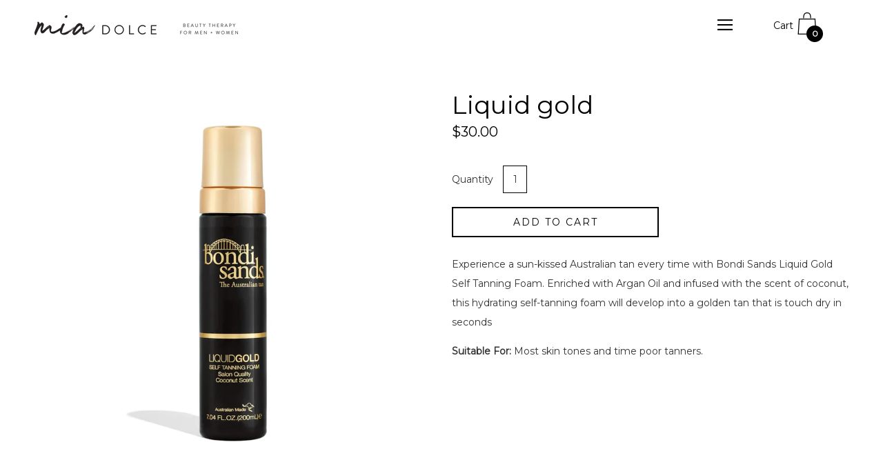

--- FILE ---
content_type: text/html; charset=utf-8
request_url: https://miadolce.co.nz/products/liquid-gold
body_size: 25811
content:
<!doctype html>
  <!--[if IE 8]><html class="no-js ie9 lt-ie9" lang="en"> <![endif]-->
  <!--[if IE 9 ]><html class="ie9 no-js"> <![endif]-->
  <!--[if !IE]><!--><html class="not-ie no-js"><!--<![endif]-->
  <head>
    <meta name="google-site-verification" content="ECmAI9cfmdxVtTYnP2zLbEGznDv70Fy2ZGxpMyUkJQI" />
    <meta name="google-site-verification" content="vOsorjZBVeoboidR5JwhBtiVMQtx9viYSVaUcCGO_8c" />
    <meta charset="utf-8">
    <meta http-equiv="X-UA-Compatible" content="IE=edge,chrome=1">

    
      <link rel="shortcut icon" href="//miadolce.co.nz/cdn/shop/files/mia_dolce_32x32.png?v=1613506150" type="image/png" />
    

    <!-- Title and description ================================================== -->
    <title>
    Liquid gold &ndash; Mia Dolce Havelock North
    </title>

    
    <meta name="description" content="Experience a sun-kissed Australian tan every time with Bondi Sands Liquid Gold Self Tanning Foam. Enriched with Argan Oil and infused with the scent of coconut, this hydrating self-tanning foam will develop into a golden tan that is touch dry in seconds Suitable For: Most skin tones and time poor tanners.">
    

    <!-- Helpers ================================================== -->
    <!-- /snippets/social-meta-tags.liquid -->


  <meta property="og:type" content="product">
  <meta property="og:title" content="Liquid gold">
  
  <meta property="og:image" content="http://miadolce.co.nz/cdn/shop/products/BS-LIQUID-GOLD-SELF-TANNING-FOAM-200mL-1_600x_81f0b3e7-4823-4f40-a326-e451e1254b73_grande.webp?v=1671072408">
  <meta property="og:image:secure_url" content="https://miadolce.co.nz/cdn/shop/products/BS-LIQUID-GOLD-SELF-TANNING-FOAM-200mL-1_600x_81f0b3e7-4823-4f40-a326-e451e1254b73_grande.webp?v=1671072408">
  
  <meta property="og:price:amount" content="30.00">
  <meta property="og:price:currency" content="NZD">


  <meta property="og:description" content="Experience a sun-kissed Australian tan every time with Bondi Sands Liquid Gold Self Tanning Foam. Enriched with Argan Oil and infused with the scent of coconut, this hydrating self-tanning foam will develop into a golden tan that is touch dry in seconds Suitable For: Most skin tones and time poor tanners.">

  <meta property="og:url" content="https://miadolce.co.nz/products/liquid-gold">
  <meta property="og:site_name" content="Mia Dolce Havelock North">



  <meta name="twitter:site" content="@">


  <meta name="twitter:card" content="summary">


  <meta name="twitter:title" content="Liquid gold">
  <meta name="twitter:description" content="Experience a sun-kissed Australian tan every time with Bondi Sands Liquid Gold Self Tanning Foam. Enriched with Argan Oil and infused with the scent of coconut, this hydrating self-tanning foam will d">
  <meta name="twitter:image" content="https://miadolce.co.nz/cdn/shop/products/BS-LIQUID-GOLD-SELF-TANNING-FOAM-200mL-1_600x_81f0b3e7-4823-4f40-a326-e451e1254b73_grande.webp?v=1671072408">
  <meta name="twitter:image:width" content="600">
  <meta name="twitter:image:height" content="600">


    <link rel="canonical" href="https://miadolce.co.nz/products/liquid-gold">
    <meta name="viewport" content="width=device-width,initial-scale=1">

    <script>window.performance && window.performance.mark && window.performance.mark('shopify.content_for_header.start');</script><meta name="facebook-domain-verification" content="0f4rn3dvmgydqmiopnz1mabeettcjy">
<meta name="facebook-domain-verification" content="5e1hl0upfnnz26mefbaloz3q4ak5g6">
<meta id="shopify-digital-wallet" name="shopify-digital-wallet" content="/3591635062/digital_wallets/dialog">
<meta name="shopify-checkout-api-token" content="70320d23bc0968eed13bf782f800f5ed">
<meta id="in-context-paypal-metadata" data-shop-id="3591635062" data-venmo-supported="false" data-environment="production" data-locale="en_US" data-paypal-v4="true" data-currency="NZD">
<link rel="alternate" type="application/json+oembed" href="https://miadolce.co.nz/products/liquid-gold.oembed">
<script async="async" src="/checkouts/internal/preloads.js?locale=en-NZ"></script>
<script id="shopify-features" type="application/json">{"accessToken":"70320d23bc0968eed13bf782f800f5ed","betas":["rich-media-storefront-analytics"],"domain":"miadolce.co.nz","predictiveSearch":true,"shopId":3591635062,"locale":"en"}</script>
<script>var Shopify = Shopify || {};
Shopify.shop = "mia-dolce-havelock-north.myshopify.com";
Shopify.locale = "en";
Shopify.currency = {"active":"NZD","rate":"1.0"};
Shopify.country = "NZ";
Shopify.theme = {"name":"MIA DOLCE WEBSITE JAN 2024","id":34645704822,"schema_name":"Palo Alto","schema_version":"2.1.6","theme_store_id":777,"role":"main"};
Shopify.theme.handle = "null";
Shopify.theme.style = {"id":null,"handle":null};
Shopify.cdnHost = "miadolce.co.nz/cdn";
Shopify.routes = Shopify.routes || {};
Shopify.routes.root = "/";</script>
<script type="module">!function(o){(o.Shopify=o.Shopify||{}).modules=!0}(window);</script>
<script>!function(o){function n(){var o=[];function n(){o.push(Array.prototype.slice.apply(arguments))}return n.q=o,n}var t=o.Shopify=o.Shopify||{};t.loadFeatures=n(),t.autoloadFeatures=n()}(window);</script>
<script id="shop-js-analytics" type="application/json">{"pageType":"product"}</script>
<script defer="defer" async type="module" src="//miadolce.co.nz/cdn/shopifycloud/shop-js/modules/v2/client.init-shop-cart-sync_DtuiiIyl.en.esm.js"></script>
<script defer="defer" async type="module" src="//miadolce.co.nz/cdn/shopifycloud/shop-js/modules/v2/chunk.common_CUHEfi5Q.esm.js"></script>
<script type="module">
  await import("//miadolce.co.nz/cdn/shopifycloud/shop-js/modules/v2/client.init-shop-cart-sync_DtuiiIyl.en.esm.js");
await import("//miadolce.co.nz/cdn/shopifycloud/shop-js/modules/v2/chunk.common_CUHEfi5Q.esm.js");

  window.Shopify.SignInWithShop?.initShopCartSync?.({"fedCMEnabled":true,"windoidEnabled":true});

</script>
<script>(function() {
  var isLoaded = false;
  function asyncLoad() {
    if (isLoaded) return;
    isLoaded = true;
    var urls = ["\/\/cdn.shopify.com\/proxy\/fbe2dfe399fe77241d2fe6bf28fe1cf2258f194a296600793b8c701fe105ead1\/bucket.useifsapp.com\/theme-files-min\/js\/ifs-script-tag-min.js?v=2\u0026shop=mia-dolce-havelock-north.myshopify.com\u0026sp-cache-control=cHVibGljLCBtYXgtYWdlPTkwMA"];
    for (var i = 0; i < urls.length; i++) {
      var s = document.createElement('script');
      s.type = 'text/javascript';
      s.async = true;
      s.src = urls[i];
      var x = document.getElementsByTagName('script')[0];
      x.parentNode.insertBefore(s, x);
    }
  };
  if(window.attachEvent) {
    window.attachEvent('onload', asyncLoad);
  } else {
    window.addEventListener('load', asyncLoad, false);
  }
})();</script>
<script id="__st">var __st={"a":3591635062,"offset":46800,"reqid":"e8a5887c-7e0a-4280-a301-8a4f5fd200c3-1767049465","pageurl":"miadolce.co.nz\/products\/liquid-gold","u":"9f418e43e9c3","p":"product","rtyp":"product","rid":7638896836778};</script>
<script>window.ShopifyPaypalV4VisibilityTracking = true;</script>
<script id="captcha-bootstrap">!function(){'use strict';const t='contact',e='account',n='new_comment',o=[[t,t],['blogs',n],['comments',n],[t,'customer']],c=[[e,'customer_login'],[e,'guest_login'],[e,'recover_customer_password'],[e,'create_customer']],r=t=>t.map((([t,e])=>`form[action*='/${t}']:not([data-nocaptcha='true']) input[name='form_type'][value='${e}']`)).join(','),a=t=>()=>t?[...document.querySelectorAll(t)].map((t=>t.form)):[];function s(){const t=[...o],e=r(t);return a(e)}const i='password',u='form_key',d=['recaptcha-v3-token','g-recaptcha-response','h-captcha-response',i],f=()=>{try{return window.sessionStorage}catch{return}},m='__shopify_v',_=t=>t.elements[u];function p(t,e,n=!1){try{const o=window.sessionStorage,c=JSON.parse(o.getItem(e)),{data:r}=function(t){const{data:e,action:n}=t;return t[m]||n?{data:e,action:n}:{data:t,action:n}}(c);for(const[e,n]of Object.entries(r))t.elements[e]&&(t.elements[e].value=n);n&&o.removeItem(e)}catch(o){console.error('form repopulation failed',{error:o})}}const l='form_type',E='cptcha';function T(t){t.dataset[E]=!0}const w=window,h=w.document,L='Shopify',v='ce_forms',y='captcha';let A=!1;((t,e)=>{const n=(g='f06e6c50-85a8-45c8-87d0-21a2b65856fe',I='https://cdn.shopify.com/shopifycloud/storefront-forms-hcaptcha/ce_storefront_forms_captcha_hcaptcha.v1.5.2.iife.js',D={infoText:'Protected by hCaptcha',privacyText:'Privacy',termsText:'Terms'},(t,e,n)=>{const o=w[L][v],c=o.bindForm;if(c)return c(t,g,e,D).then(n);var r;o.q.push([[t,g,e,D],n]),r=I,A||(h.body.append(Object.assign(h.createElement('script'),{id:'captcha-provider',async:!0,src:r})),A=!0)});var g,I,D;w[L]=w[L]||{},w[L][v]=w[L][v]||{},w[L][v].q=[],w[L][y]=w[L][y]||{},w[L][y].protect=function(t,e){n(t,void 0,e),T(t)},Object.freeze(w[L][y]),function(t,e,n,w,h,L){const[v,y,A,g]=function(t,e,n){const i=e?o:[],u=t?c:[],d=[...i,...u],f=r(d),m=r(i),_=r(d.filter((([t,e])=>n.includes(e))));return[a(f),a(m),a(_),s()]}(w,h,L),I=t=>{const e=t.target;return e instanceof HTMLFormElement?e:e&&e.form},D=t=>v().includes(t);t.addEventListener('submit',(t=>{const e=I(t);if(!e)return;const n=D(e)&&!e.dataset.hcaptchaBound&&!e.dataset.recaptchaBound,o=_(e),c=g().includes(e)&&(!o||!o.value);(n||c)&&t.preventDefault(),c&&!n&&(function(t){try{if(!f())return;!function(t){const e=f();if(!e)return;const n=_(t);if(!n)return;const o=n.value;o&&e.removeItem(o)}(t);const e=Array.from(Array(32),(()=>Math.random().toString(36)[2])).join('');!function(t,e){_(t)||t.append(Object.assign(document.createElement('input'),{type:'hidden',name:u})),t.elements[u].value=e}(t,e),function(t,e){const n=f();if(!n)return;const o=[...t.querySelectorAll(`input[type='${i}']`)].map((({name:t})=>t)),c=[...d,...o],r={};for(const[a,s]of new FormData(t).entries())c.includes(a)||(r[a]=s);n.setItem(e,JSON.stringify({[m]:1,action:t.action,data:r}))}(t,e)}catch(e){console.error('failed to persist form',e)}}(e),e.submit())}));const S=(t,e)=>{t&&!t.dataset[E]&&(n(t,e.some((e=>e===t))),T(t))};for(const o of['focusin','change'])t.addEventListener(o,(t=>{const e=I(t);D(e)&&S(e,y())}));const B=e.get('form_key'),M=e.get(l),P=B&&M;t.addEventListener('DOMContentLoaded',(()=>{const t=y();if(P)for(const e of t)e.elements[l].value===M&&p(e,B);[...new Set([...A(),...v().filter((t=>'true'===t.dataset.shopifyCaptcha))])].forEach((e=>S(e,t)))}))}(h,new URLSearchParams(w.location.search),n,t,e,['guest_login'])})(!0,!0)}();</script>
<script integrity="sha256-4kQ18oKyAcykRKYeNunJcIwy7WH5gtpwJnB7kiuLZ1E=" data-source-attribution="shopify.loadfeatures" defer="defer" src="//miadolce.co.nz/cdn/shopifycloud/storefront/assets/storefront/load_feature-a0a9edcb.js" crossorigin="anonymous"></script>
<script data-source-attribution="shopify.dynamic_checkout.dynamic.init">var Shopify=Shopify||{};Shopify.PaymentButton=Shopify.PaymentButton||{isStorefrontPortableWallets:!0,init:function(){window.Shopify.PaymentButton.init=function(){};var t=document.createElement("script");t.src="https://miadolce.co.nz/cdn/shopifycloud/portable-wallets/latest/portable-wallets.en.js",t.type="module",document.head.appendChild(t)}};
</script>
<script data-source-attribution="shopify.dynamic_checkout.buyer_consent">
  function portableWalletsHideBuyerConsent(e){var t=document.getElementById("shopify-buyer-consent"),n=document.getElementById("shopify-subscription-policy-button");t&&n&&(t.classList.add("hidden"),t.setAttribute("aria-hidden","true"),n.removeEventListener("click",e))}function portableWalletsShowBuyerConsent(e){var t=document.getElementById("shopify-buyer-consent"),n=document.getElementById("shopify-subscription-policy-button");t&&n&&(t.classList.remove("hidden"),t.removeAttribute("aria-hidden"),n.addEventListener("click",e))}window.Shopify?.PaymentButton&&(window.Shopify.PaymentButton.hideBuyerConsent=portableWalletsHideBuyerConsent,window.Shopify.PaymentButton.showBuyerConsent=portableWalletsShowBuyerConsent);
</script>
<script data-source-attribution="shopify.dynamic_checkout.cart.bootstrap">document.addEventListener("DOMContentLoaded",(function(){function t(){return document.querySelector("shopify-accelerated-checkout-cart, shopify-accelerated-checkout")}if(t())Shopify.PaymentButton.init();else{new MutationObserver((function(e,n){t()&&(Shopify.PaymentButton.init(),n.disconnect())})).observe(document.body,{childList:!0,subtree:!0})}}));
</script>
<link id="shopify-accelerated-checkout-styles" rel="stylesheet" media="screen" href="https://miadolce.co.nz/cdn/shopifycloud/portable-wallets/latest/accelerated-checkout-backwards-compat.css" crossorigin="anonymous">
<style id="shopify-accelerated-checkout-cart">
        #shopify-buyer-consent {
  margin-top: 1em;
  display: inline-block;
  width: 100%;
}

#shopify-buyer-consent.hidden {
  display: none;
}

#shopify-subscription-policy-button {
  background: none;
  border: none;
  padding: 0;
  text-decoration: underline;
  font-size: inherit;
  cursor: pointer;
}

#shopify-subscription-policy-button::before {
  box-shadow: none;
}

      </style>

<script>window.performance && window.performance.mark && window.performance.mark('shopify.content_for_header.end');</script>

    <!-- Google Webfonts ================================================== -->
    
<script>window.fonts = [];</script>












	
	
	<script>window.fonts.push('Montserrat:regular');</script>
	<noscript><link href="//fonts.googleapis.com/css?family=Montserrat:regular" rel="stylesheet" type="text/css" media="all" /></noscript>









    <!-- CSS ================================================== -->
    <link href="//miadolce.co.nz/cdn/shop/t/2/assets/theme.scss.css?v=58846188075555336821710832552" rel="stylesheet" type="text/css" media="all" />

    <noscript>
      <style>
      .block-body {display: none !important;}
      </style>
    </noscript>

    <!-- Header hook for plugins ================================================== -->
    <!-- /snippets/oldIE-js.liquid -->



<!-- Old IE -->

<!--[if lt IE 9]>
<script src="//html5shiv.googlecode.com/svn/trunk/html5.js" type="text/javascript"></script>
<script src="//miadolce.co.nz/cdn/shop/t/2/assets/respond.min.js?v=52248677837542619231527806301" type="text/javascript"></script>
<link href="//miadolce.co.nz/cdn/shop/t/2/assets/respond-proxy.html" id="respond-proxy" rel="respond-proxy" />
<link href="//miadolce.co.nz/search?q=6f2b4707030ecb09bb04bbe0d99f8bbe" id="respond-redirect" rel="respond-redirect" />
<script src="//miadolce.co.nz/search?q=6f2b4707030ecb09bb04bbe0d99f8bbe" type="text/javascript"></script>
<![endif]-->
<!--[if (lte IE 9) ]>
<script src="//miadolce.co.nz/cdn/shop/t/2/assets/match-media.min.js?v=159635276924582161481527806300" type="text/javascript"></script>
<script src="//miadolce.co.nz/cdn/shop/t/2/assets/matchMedia.addListener.js?v=119002121768420123661527806300" type="text/javascript"></script>
<![endif]-->
<script src="//ajax.googleapis.com/ajax/libs/webfont/1/webfont.js" type="text/javascript"></script>
<script src="//ajax.googleapis.com/ajax/libs/jquery/3.1.0/jquery.min.js" type="text/javascript"></script>
<script>window.lazySizesConfig = window.lazySizesConfig || {};</script>
<script src="//miadolce.co.nz/cdn/shop/t/2/assets/lazysizes.js?v=62480953726719776521527806300" async=""></script>



<script> 
/* Modernizr 2.8.3 (Custom Build) | MIT & BSD
 */
;window.Modernizr=function(a,b,c){function z(a){j.cssText=a}function A(a,b){return z(m.join(a+";")+(b||""))}function B(a,b){return typeof a===b}function C(a,b){return!!~(""+a).indexOf(b)}function D(a,b){for(var d in a){var e=a[d];if(!C(e,"-")&&j[e]!==c)return b=="pfx"?e:!0}return!1}function E(a,b,d){for(var e in a){var f=b[a[e]];if(f!==c)return d===!1?a[e]:B(f,"function")?f.bind(d||b):f}return!1}function F(a,b,c){var d=a.charAt(0).toUpperCase()+a.slice(1),e=(a+" "+o.join(d+" ")+d).split(" ");return B(b,"string")||B(b,"undefined")?D(e,b):(e=(a+" "+p.join(d+" ")+d).split(" "),E(e,b,c))}var d="2.8.3",e={},f=!0,g=b.documentElement,h="modernizr",i=b.createElement(h),j=i.style,k,l={}.toString,m=" -webkit- -moz- -o- -ms- ".split(" "),n="Webkit Moz O ms",o=n.split(" "),p=n.toLowerCase().split(" "),q={},r={},s={},t=[],u=t.slice,v,w=function(a,c,d,e){var f,i,j,k,l=b.createElement("div"),m=b.body,n=m||b.createElement("body");if(parseInt(d,10))while(d--)j=b.createElement("div"),j.id=e?e[d]:h+(d+1),l.appendChild(j);return f=["&#173;",'<style id="s',h,'">',a,"</style>"].join(""),l.id=h,(m?l:n).innerHTML+=f,n.appendChild(l),m||(n.style.background="",n.style.overflow="hidden",k=g.style.overflow,g.style.overflow="hidden",g.appendChild(n)),i=c(l,a),m?l.parentNode.removeChild(l):(n.parentNode.removeChild(n),g.style.overflow=k),!!i},x={}.hasOwnProperty,y;!B(x,"undefined")&&!B(x.call,"undefined")?y=function(a,b){return x.call(a,b)}:y=function(a,b){return b in a&&B(a.constructor.prototype[b],"undefined")},Function.prototype.bind||(Function.prototype.bind=function(b){var c=this;if(typeof c!="function")throw new TypeError;var d=u.call(arguments,1),e=function(){if(this instanceof e){var a=function(){};a.prototype=c.prototype;var f=new a,g=c.apply(f,d.concat(u.call(arguments)));return Object(g)===g?g:f}return c.apply(b,d.concat(u.call(arguments)))};return e}),q.touch=function(){var c;return"ontouchstart"in a||a.DocumentTouch&&b instanceof DocumentTouch?c=!0:w(["@media (",m.join("touch-enabled),("),h,")","{#modernizr{top:9px;position:absolute}}"].join(""),function(a){c=a.offsetTop===9}),c},q.csstransforms=function(){return!!F("transform")},q.csstransforms3d=function(){var a=!!F("perspective");return a&&"webkitPerspective"in g.style&&w("@media (transform-3d),(-webkit-transform-3d){#modernizr{left:9px;position:absolute;height:3px;}}",function(b,c){a=b.offsetLeft===9&&b.offsetHeight===3}),a},q.fontface=function(){var a;return w('@font-face {font-family:"font";src:url("https://")}',function(c,d){var e=b.getElementById("smodernizr"),f=e.sheet||e.styleSheet,g=f?f.cssRules&&f.cssRules[0]?f.cssRules[0].cssText:f.cssText||"":"";a=/src/i.test(g)&&g.indexOf(d.split(" ")[0])===0}),a};for(var G in q)y(q,G)&&(v=G.toLowerCase(),e[v]=q[G](),t.push((e[v]?"":"no-")+v));return e.addTest=function(a,b){if(typeof a=="object")for(var d in a)y(a,d)&&e.addTest(d,a[d]);else{a=a.toLowerCase();if(e[a]!==c)return e;b=typeof b=="function"?b():b,typeof f!="undefined"&&f&&(g.className+=" supports-"+(b?"":"no-")+a),e[a]=b}return e},z(""),i=k=null,e._version=d,e._prefixes=m,e._domPrefixes=p,e._cssomPrefixes=o,e.testProp=function(a){return D([a])},e.testAllProps=F,e.testStyles=w,g.className=g.className.replace(/(^|\s)no-js(\s|$)/,"$1$2")+(f?" supports-js supports-"+t.join(" supports-"):""),e}(this,this.document);

/*!
 * enquire.js v2.1.2 - Awesome Media Queries in JavaScript
 * Copyright (c) 2014 Nick Williams - http://wicky.nillia.ms/enquire.js
 * License: MIT (http://www.opensource.org/licenses/mit-license.php)
 */

!function(a,b,c){var d=window.matchMedia;"undefined"!=typeof module&&module.exports?module.exports=c(d):"function"==typeof define&&define.amd?define(function(){return b[a]=c(d)}):b[a]=c(d)}("enquire",this,function(a){"use strict";function b(a,b){var c,d=0,e=a.length;for(d;e>d&&(c=b(a[d],d),c!==!1);d++);}function c(a){return"[object Array]"===Object.prototype.toString.apply(a)}function d(a){return"function"==typeof a}function e(a){this.options=a,!a.deferSetup&&this.setup()}function f(b,c){this.query=b,this.isUnconditional=c,this.handlers=[],this.mql=a(b);var d=this;this.listener=function(a){d.mql=a,d.assess()},this.mql.addListener(this.listener)}function g(){if(!a)throw new Error("matchMedia not present, legacy browsers require a polyfill");this.queries={},this.browserIsIncapable=!a("only all").matches}return e.prototype={setup:function(){this.options.setup&&this.options.setup(),this.initialised=!0},on:function(){!this.initialised&&this.setup(),this.options.match&&this.options.match()},off:function(){this.options.unmatch&&this.options.unmatch()},destroy:function(){this.options.destroy?this.options.destroy():this.off()},equals:function(a){return this.options===a||this.options.match===a}},f.prototype={addHandler:function(a){var b=new e(a);this.handlers.push(b),this.matches()&&b.on()},removeHandler:function(a){var c=this.handlers;b(c,function(b,d){return b.equals(a)?(b.destroy(),!c.splice(d,1)):void 0})},matches:function(){return this.mql.matches||this.isUnconditional},clear:function(){b(this.handlers,function(a){a.destroy()}),this.mql.removeListener(this.listener),this.handlers.length=0},assess:function(){var a=this.matches()?"on":"off";b(this.handlers,function(b){b[a]()})}},g.prototype={register:function(a,e,g){var h=this.queries,i=g&&this.browserIsIncapable;return h[a]||(h[a]=new f(a,i)),d(e)&&(e={match:e}),c(e)||(e=[e]),b(e,function(b){d(b)&&(b={match:b}),h[a].addHandler(b)}),this},unregister:function(a,b){var c=this.queries[a];return c&&(b?c.removeHandler(b):(c.clear(),delete this.queries[a])),this}},new g});

/*!
 * imagesLoaded PACKAGED v4.1.0
 * JavaScript is all like "You images are done yet or what?"
 * MIT License
 */

!function(t,e){"function"==typeof define&&define.amd?define("ev-emitter/ev-emitter",e):"object"==typeof module&&module.exports?module.exports=e():t.EvEmitter=e()}(this,function(){function t(){}var e=t.prototype;return e.on=function(t,e){if(t&&e){var i=this._events=this._events||{},n=i[t]=i[t]||[];return-1==n.indexOf(e)&&n.push(e),this}},e.once=function(t,e){if(t&&e){this.on(t,e);var i=this._onceEvents=this._onceEvents||{},n=i[t]=i[t]||[];return n[e]=!0,this}},e.off=function(t,e){var i=this._events&&this._events[t];if(i&&i.length){var n=i.indexOf(e);return-1!=n&&i.splice(n,1),this}},e.emitEvent=function(t,e){var i=this._events&&this._events[t];if(i&&i.length){var n=0,o=i[n];e=e||[];for(var r=this._onceEvents&&this._onceEvents[t];o;){var s=r&&r[o];s&&(this.off(t,o),delete r[o]),o.apply(this,e),n+=s?0:1,o=i[n]}return this}},t}),function(t,e){"use strict";"function"==typeof define&&define.amd?define(["ev-emitter/ev-emitter"],function(i){return e(t,i)}):"object"==typeof module&&module.exports?module.exports=e(t,require("ev-emitter")):t.imagesLoaded=e(t,t.EvEmitter)}(window,function(t,e){function i(t,e){for(var i in e)t[i]=e[i];return t}function n(t){var e=[];if(Array.isArray(t))e=t;else if("number"==typeof t.length)for(var i=0;i<t.length;i++)e.push(t[i]);else e.push(t);return e}function o(t,e,r){return this instanceof o?("string"==typeof t&&(t=document.querySelectorAll(t)),this.elements=n(t),this.options=i({},this.options),"function"==typeof e?r=e:i(this.options,e),r&&this.on("always",r),this.getImages(),h&&(this.jqDeferred=new h.Deferred),void setTimeout(function(){this.check()}.bind(this))):new o(t,e,r)}function r(t){this.img=t}function s(t,e){this.url=t,this.element=e,this.img=new Image}var h=t.jQuery,a=t.console;o.prototype=Object.create(e.prototype),o.prototype.options={},o.prototype.getImages=function(){this.images=[],this.elements.forEach(this.addElementImages,this)},o.prototype.addElementImages=function(t){"IMG"==t.nodeName&&this.addImage(t),this.options.background===!0&&this.addElementBackgroundImages(t);var e=t.nodeType;if(e&&d[e]){for(var i=t.querySelectorAll("img"),n=0;n<i.length;n++){var o=i[n];this.addImage(o)}if("string"==typeof this.options.background){var r=t.querySelectorAll(this.options.background);for(n=0;n<r.length;n++){var s=r[n];this.addElementBackgroundImages(s)}}}};var d={1:!0,9:!0,11:!0};return o.prototype.addElementBackgroundImages=function(t){var e=getComputedStyle(t);if(e)for(var i=/url\((['"])?(.*?)\1\)/gi,n=i.exec(e.backgroundImage);null!==n;){var o=n&&n[2];o&&this.addBackground(o,t),n=i.exec(e.backgroundImage)}},o.prototype.addImage=function(t){var e=new r(t);this.images.push(e)},o.prototype.addBackground=function(t,e){var i=new s(t,e);this.images.push(i)},o.prototype.check=function(){function t(t,i,n){setTimeout(function(){e.progress(t,i,n)})}var e=this;return this.progressedCount=0,this.hasAnyBroken=!1,this.images.length?void this.images.forEach(function(e){e.once("progress",t),e.check()}):void this.complete()},o.prototype.progress=function(t,e,i){this.progressedCount++,this.hasAnyBroken=this.hasAnyBroken||!t.isLoaded,this.emitEvent("progress",[this,t,e]),this.jqDeferred&&this.jqDeferred.notify&&this.jqDeferred.notify(this,t),this.progressedCount==this.images.length&&this.complete(),this.options.debug&&a&&a.log("progress: "+i,t,e)},o.prototype.complete=function(){var t=this.hasAnyBroken?"fail":"done";if(this.isComplete=!0,this.emitEvent(t,[this]),this.emitEvent("always",[this]),this.jqDeferred){var e=this.hasAnyBroken?"reject":"resolve";this.jqDeferred[e](this)}},r.prototype=Object.create(e.prototype),r.prototype.check=function(){var t=this.getIsImageComplete();return t?void this.confirm(0!==this.img.naturalWidth,"naturalWidth"):(this.proxyImage=new Image,this.proxyImage.addEventListener("load",this),this.proxyImage.addEventListener("error",this),this.img.addEventListener("load",this),this.img.addEventListener("error",this),void(this.proxyImage.src=this.img.src))},r.prototype.getIsImageComplete=function(){return this.img.complete&&void 0!==this.img.naturalWidth},r.prototype.confirm=function(t,e){this.isLoaded=t,this.emitEvent("progress",[this,this.img,e])},r.prototype.handleEvent=function(t){var e="on"+t.type;this[e]&&this[e](t)},r.prototype.onload=function(){this.confirm(!0,"onload"),this.unbindEvents()},r.prototype.onerror=function(){this.confirm(!1,"onerror"),this.unbindEvents()},r.prototype.unbindEvents=function(){this.proxyImage.removeEventListener("load",this),this.proxyImage.removeEventListener("error",this),this.img.removeEventListener("load",this),this.img.removeEventListener("error",this)},s.prototype=Object.create(r.prototype),s.prototype.check=function(){this.img.addEventListener("load",this),this.img.addEventListener("error",this),this.img.src=this.url;var t=this.getIsImageComplete();t&&(this.confirm(0!==this.img.naturalWidth,"naturalWidth"),this.unbindEvents())},s.prototype.unbindEvents=function(){this.img.removeEventListener("load",this),this.img.removeEventListener("error",this)},s.prototype.confirm=function(t,e){this.isLoaded=t,this.emitEvent("progress",[this,this.element,e])},o.makeJQueryPlugin=function(e){e=e||t.jQuery,e&&(h=e,h.fn.imagesLoaded=function(t,e){var i=new o(this,t,e);return i.jqDeferred.promise(h(this))})},o.makeJQueryPlugin(),o});

window.PaloAlto = window.PaloAlto || {};

</script>
  <link href="https://cdn.shopify.com/extensions/20a09bee-21ec-41f8-9746-330f9c8ee824/1.4.0/assets/payment-icon.css" rel="stylesheet" type="text/css" media="all">
<link href="https://monorail-edge.shopifysvc.com" rel="dns-prefetch">
<script>(function(){if ("sendBeacon" in navigator && "performance" in window) {try {var session_token_from_headers = performance.getEntriesByType('navigation')[0].serverTiming.find(x => x.name == '_s').description;} catch {var session_token_from_headers = undefined;}var session_cookie_matches = document.cookie.match(/_shopify_s=([^;]*)/);var session_token_from_cookie = session_cookie_matches && session_cookie_matches.length === 2 ? session_cookie_matches[1] : "";var session_token = session_token_from_headers || session_token_from_cookie || "";function handle_abandonment_event(e) {var entries = performance.getEntries().filter(function(entry) {return /monorail-edge.shopifysvc.com/.test(entry.name);});if (!window.abandonment_tracked && entries.length === 0) {window.abandonment_tracked = true;var currentMs = Date.now();var navigation_start = performance.timing.navigationStart;var payload = {shop_id: 3591635062,url: window.location.href,navigation_start,duration: currentMs - navigation_start,session_token,page_type: "product"};window.navigator.sendBeacon("https://monorail-edge.shopifysvc.com/v1/produce", JSON.stringify({schema_id: "online_store_buyer_site_abandonment/1.1",payload: payload,metadata: {event_created_at_ms: currentMs,event_sent_at_ms: currentMs}}));}}window.addEventListener('pagehide', handle_abandonment_event);}}());</script>
<script id="web-pixels-manager-setup">(function e(e,d,r,n,o){if(void 0===o&&(o={}),!Boolean(null===(a=null===(i=window.Shopify)||void 0===i?void 0:i.analytics)||void 0===a?void 0:a.replayQueue)){var i,a;window.Shopify=window.Shopify||{};var t=window.Shopify;t.analytics=t.analytics||{};var s=t.analytics;s.replayQueue=[],s.publish=function(e,d,r){return s.replayQueue.push([e,d,r]),!0};try{self.performance.mark("wpm:start")}catch(e){}var l=function(){var e={modern:/Edge?\/(1{2}[4-9]|1[2-9]\d|[2-9]\d{2}|\d{4,})\.\d+(\.\d+|)|Firefox\/(1{2}[4-9]|1[2-9]\d|[2-9]\d{2}|\d{4,})\.\d+(\.\d+|)|Chrom(ium|e)\/(9{2}|\d{3,})\.\d+(\.\d+|)|(Maci|X1{2}).+ Version\/(15\.\d+|(1[6-9]|[2-9]\d|\d{3,})\.\d+)([,.]\d+|)( \(\w+\)|)( Mobile\/\w+|) Safari\/|Chrome.+OPR\/(9{2}|\d{3,})\.\d+\.\d+|(CPU[ +]OS|iPhone[ +]OS|CPU[ +]iPhone|CPU IPhone OS|CPU iPad OS)[ +]+(15[._]\d+|(1[6-9]|[2-9]\d|\d{3,})[._]\d+)([._]\d+|)|Android:?[ /-](13[3-9]|1[4-9]\d|[2-9]\d{2}|\d{4,})(\.\d+|)(\.\d+|)|Android.+Firefox\/(13[5-9]|1[4-9]\d|[2-9]\d{2}|\d{4,})\.\d+(\.\d+|)|Android.+Chrom(ium|e)\/(13[3-9]|1[4-9]\d|[2-9]\d{2}|\d{4,})\.\d+(\.\d+|)|SamsungBrowser\/([2-9]\d|\d{3,})\.\d+/,legacy:/Edge?\/(1[6-9]|[2-9]\d|\d{3,})\.\d+(\.\d+|)|Firefox\/(5[4-9]|[6-9]\d|\d{3,})\.\d+(\.\d+|)|Chrom(ium|e)\/(5[1-9]|[6-9]\d|\d{3,})\.\d+(\.\d+|)([\d.]+$|.*Safari\/(?![\d.]+ Edge\/[\d.]+$))|(Maci|X1{2}).+ Version\/(10\.\d+|(1[1-9]|[2-9]\d|\d{3,})\.\d+)([,.]\d+|)( \(\w+\)|)( Mobile\/\w+|) Safari\/|Chrome.+OPR\/(3[89]|[4-9]\d|\d{3,})\.\d+\.\d+|(CPU[ +]OS|iPhone[ +]OS|CPU[ +]iPhone|CPU IPhone OS|CPU iPad OS)[ +]+(10[._]\d+|(1[1-9]|[2-9]\d|\d{3,})[._]\d+)([._]\d+|)|Android:?[ /-](13[3-9]|1[4-9]\d|[2-9]\d{2}|\d{4,})(\.\d+|)(\.\d+|)|Mobile Safari.+OPR\/([89]\d|\d{3,})\.\d+\.\d+|Android.+Firefox\/(13[5-9]|1[4-9]\d|[2-9]\d{2}|\d{4,})\.\d+(\.\d+|)|Android.+Chrom(ium|e)\/(13[3-9]|1[4-9]\d|[2-9]\d{2}|\d{4,})\.\d+(\.\d+|)|Android.+(UC? ?Browser|UCWEB|U3)[ /]?(15\.([5-9]|\d{2,})|(1[6-9]|[2-9]\d|\d{3,})\.\d+)\.\d+|SamsungBrowser\/(5\.\d+|([6-9]|\d{2,})\.\d+)|Android.+MQ{2}Browser\/(14(\.(9|\d{2,})|)|(1[5-9]|[2-9]\d|\d{3,})(\.\d+|))(\.\d+|)|K[Aa][Ii]OS\/(3\.\d+|([4-9]|\d{2,})\.\d+)(\.\d+|)/},d=e.modern,r=e.legacy,n=navigator.userAgent;return n.match(d)?"modern":n.match(r)?"legacy":"unknown"}(),u="modern"===l?"modern":"legacy",c=(null!=n?n:{modern:"",legacy:""})[u],f=function(e){return[e.baseUrl,"/wpm","/b",e.hashVersion,"modern"===e.buildTarget?"m":"l",".js"].join("")}({baseUrl:d,hashVersion:r,buildTarget:u}),m=function(e){var d=e.version,r=e.bundleTarget,n=e.surface,o=e.pageUrl,i=e.monorailEndpoint;return{emit:function(e){var a=e.status,t=e.errorMsg,s=(new Date).getTime(),l=JSON.stringify({metadata:{event_sent_at_ms:s},events:[{schema_id:"web_pixels_manager_load/3.1",payload:{version:d,bundle_target:r,page_url:o,status:a,surface:n,error_msg:t},metadata:{event_created_at_ms:s}}]});if(!i)return console&&console.warn&&console.warn("[Web Pixels Manager] No Monorail endpoint provided, skipping logging."),!1;try{return self.navigator.sendBeacon.bind(self.navigator)(i,l)}catch(e){}var u=new XMLHttpRequest;try{return u.open("POST",i,!0),u.setRequestHeader("Content-Type","text/plain"),u.send(l),!0}catch(e){return console&&console.warn&&console.warn("[Web Pixels Manager] Got an unhandled error while logging to Monorail."),!1}}}}({version:r,bundleTarget:l,surface:e.surface,pageUrl:self.location.href,monorailEndpoint:e.monorailEndpoint});try{o.browserTarget=l,function(e){var d=e.src,r=e.async,n=void 0===r||r,o=e.onload,i=e.onerror,a=e.sri,t=e.scriptDataAttributes,s=void 0===t?{}:t,l=document.createElement("script"),u=document.querySelector("head"),c=document.querySelector("body");if(l.async=n,l.src=d,a&&(l.integrity=a,l.crossOrigin="anonymous"),s)for(var f in s)if(Object.prototype.hasOwnProperty.call(s,f))try{l.dataset[f]=s[f]}catch(e){}if(o&&l.addEventListener("load",o),i&&l.addEventListener("error",i),u)u.appendChild(l);else{if(!c)throw new Error("Did not find a head or body element to append the script");c.appendChild(l)}}({src:f,async:!0,onload:function(){if(!function(){var e,d;return Boolean(null===(d=null===(e=window.Shopify)||void 0===e?void 0:e.analytics)||void 0===d?void 0:d.initialized)}()){var d=window.webPixelsManager.init(e)||void 0;if(d){var r=window.Shopify.analytics;r.replayQueue.forEach((function(e){var r=e[0],n=e[1],o=e[2];d.publishCustomEvent(r,n,o)})),r.replayQueue=[],r.publish=d.publishCustomEvent,r.visitor=d.visitor,r.initialized=!0}}},onerror:function(){return m.emit({status:"failed",errorMsg:"".concat(f," has failed to load")})},sri:function(e){var d=/^sha384-[A-Za-z0-9+/=]+$/;return"string"==typeof e&&d.test(e)}(c)?c:"",scriptDataAttributes:o}),m.emit({status:"loading"})}catch(e){m.emit({status:"failed",errorMsg:(null==e?void 0:e.message)||"Unknown error"})}}})({shopId: 3591635062,storefrontBaseUrl: "https://miadolce.co.nz",extensionsBaseUrl: "https://extensions.shopifycdn.com/cdn/shopifycloud/web-pixels-manager",monorailEndpoint: "https://monorail-edge.shopifysvc.com/unstable/produce_batch",surface: "storefront-renderer",enabledBetaFlags: ["2dca8a86","a0d5f9d2"],webPixelsConfigList: [{"id":"174358698","configuration":"{\"pixel_id\":\"1580974818920441\",\"pixel_type\":\"facebook_pixel\",\"metaapp_system_user_token\":\"-\"}","eventPayloadVersion":"v1","runtimeContext":"OPEN","scriptVersion":"ca16bc87fe92b6042fbaa3acc2fbdaa6","type":"APP","apiClientId":2329312,"privacyPurposes":["ANALYTICS","MARKETING","SALE_OF_DATA"],"dataSharingAdjustments":{"protectedCustomerApprovalScopes":["read_customer_address","read_customer_email","read_customer_name","read_customer_personal_data","read_customer_phone"]}},{"id":"65536170","eventPayloadVersion":"v1","runtimeContext":"LAX","scriptVersion":"1","type":"CUSTOM","privacyPurposes":["ANALYTICS"],"name":"Google Analytics tag (migrated)"},{"id":"shopify-app-pixel","configuration":"{}","eventPayloadVersion":"v1","runtimeContext":"STRICT","scriptVersion":"0450","apiClientId":"shopify-pixel","type":"APP","privacyPurposes":["ANALYTICS","MARKETING"]},{"id":"shopify-custom-pixel","eventPayloadVersion":"v1","runtimeContext":"LAX","scriptVersion":"0450","apiClientId":"shopify-pixel","type":"CUSTOM","privacyPurposes":["ANALYTICS","MARKETING"]}],isMerchantRequest: false,initData: {"shop":{"name":"Mia Dolce Havelock North","paymentSettings":{"currencyCode":"NZD"},"myshopifyDomain":"mia-dolce-havelock-north.myshopify.com","countryCode":"NZ","storefrontUrl":"https:\/\/miadolce.co.nz"},"customer":null,"cart":null,"checkout":null,"productVariants":[{"price":{"amount":30.0,"currencyCode":"NZD"},"product":{"title":"Liquid gold","vendor":"Mia Dolce Havelock North","id":"7638896836778","untranslatedTitle":"Liquid gold","url":"\/products\/liquid-gold","type":""},"id":"44157885284522","image":{"src":"\/\/miadolce.co.nz\/cdn\/shop\/products\/BS-LIQUID-GOLD-SELF-TANNING-FOAM-200mL-1_600x_81f0b3e7-4823-4f40-a326-e451e1254b73.webp?v=1671072408"},"sku":"","title":"Default Title","untranslatedTitle":"Default Title"}],"purchasingCompany":null},},"https://miadolce.co.nz/cdn","da62cc92w68dfea28pcf9825a4m392e00d0",{"modern":"","legacy":""},{"shopId":"3591635062","storefrontBaseUrl":"https:\/\/miadolce.co.nz","extensionBaseUrl":"https:\/\/extensions.shopifycdn.com\/cdn\/shopifycloud\/web-pixels-manager","surface":"storefront-renderer","enabledBetaFlags":"[\"2dca8a86\", \"a0d5f9d2\"]","isMerchantRequest":"false","hashVersion":"da62cc92w68dfea28pcf9825a4m392e00d0","publish":"custom","events":"[[\"page_viewed\",{}],[\"product_viewed\",{\"productVariant\":{\"price\":{\"amount\":30.0,\"currencyCode\":\"NZD\"},\"product\":{\"title\":\"Liquid gold\",\"vendor\":\"Mia Dolce Havelock North\",\"id\":\"7638896836778\",\"untranslatedTitle\":\"Liquid gold\",\"url\":\"\/products\/liquid-gold\",\"type\":\"\"},\"id\":\"44157885284522\",\"image\":{\"src\":\"\/\/miadolce.co.nz\/cdn\/shop\/products\/BS-LIQUID-GOLD-SELF-TANNING-FOAM-200mL-1_600x_81f0b3e7-4823-4f40-a326-e451e1254b73.webp?v=1671072408\"},\"sku\":\"\",\"title\":\"Default Title\",\"untranslatedTitle\":\"Default Title\"}}]]"});</script><script>
  window.ShopifyAnalytics = window.ShopifyAnalytics || {};
  window.ShopifyAnalytics.meta = window.ShopifyAnalytics.meta || {};
  window.ShopifyAnalytics.meta.currency = 'NZD';
  var meta = {"product":{"id":7638896836778,"gid":"gid:\/\/shopify\/Product\/7638896836778","vendor":"Mia Dolce Havelock North","type":"","handle":"liquid-gold","variants":[{"id":44157885284522,"price":3000,"name":"Liquid gold","public_title":null,"sku":""}],"remote":false},"page":{"pageType":"product","resourceType":"product","resourceId":7638896836778,"requestId":"e8a5887c-7e0a-4280-a301-8a4f5fd200c3-1767049465"}};
  for (var attr in meta) {
    window.ShopifyAnalytics.meta[attr] = meta[attr];
  }
</script>
<script class="analytics">
  (function () {
    var customDocumentWrite = function(content) {
      var jquery = null;

      if (window.jQuery) {
        jquery = window.jQuery;
      } else if (window.Checkout && window.Checkout.$) {
        jquery = window.Checkout.$;
      }

      if (jquery) {
        jquery('body').append(content);
      }
    };

    var hasLoggedConversion = function(token) {
      if (token) {
        return document.cookie.indexOf('loggedConversion=' + token) !== -1;
      }
      return false;
    }

    var setCookieIfConversion = function(token) {
      if (token) {
        var twoMonthsFromNow = new Date(Date.now());
        twoMonthsFromNow.setMonth(twoMonthsFromNow.getMonth() + 2);

        document.cookie = 'loggedConversion=' + token + '; expires=' + twoMonthsFromNow;
      }
    }

    var trekkie = window.ShopifyAnalytics.lib = window.trekkie = window.trekkie || [];
    if (trekkie.integrations) {
      return;
    }
    trekkie.methods = [
      'identify',
      'page',
      'ready',
      'track',
      'trackForm',
      'trackLink'
    ];
    trekkie.factory = function(method) {
      return function() {
        var args = Array.prototype.slice.call(arguments);
        args.unshift(method);
        trekkie.push(args);
        return trekkie;
      };
    };
    for (var i = 0; i < trekkie.methods.length; i++) {
      var key = trekkie.methods[i];
      trekkie[key] = trekkie.factory(key);
    }
    trekkie.load = function(config) {
      trekkie.config = config || {};
      trekkie.config.initialDocumentCookie = document.cookie;
      var first = document.getElementsByTagName('script')[0];
      var script = document.createElement('script');
      script.type = 'text/javascript';
      script.onerror = function(e) {
        var scriptFallback = document.createElement('script');
        scriptFallback.type = 'text/javascript';
        scriptFallback.onerror = function(error) {
                var Monorail = {
      produce: function produce(monorailDomain, schemaId, payload) {
        var currentMs = new Date().getTime();
        var event = {
          schema_id: schemaId,
          payload: payload,
          metadata: {
            event_created_at_ms: currentMs,
            event_sent_at_ms: currentMs
          }
        };
        return Monorail.sendRequest("https://" + monorailDomain + "/v1/produce", JSON.stringify(event));
      },
      sendRequest: function sendRequest(endpointUrl, payload) {
        // Try the sendBeacon API
        if (window && window.navigator && typeof window.navigator.sendBeacon === 'function' && typeof window.Blob === 'function' && !Monorail.isIos12()) {
          var blobData = new window.Blob([payload], {
            type: 'text/plain'
          });

          if (window.navigator.sendBeacon(endpointUrl, blobData)) {
            return true;
          } // sendBeacon was not successful

        } // XHR beacon

        var xhr = new XMLHttpRequest();

        try {
          xhr.open('POST', endpointUrl);
          xhr.setRequestHeader('Content-Type', 'text/plain');
          xhr.send(payload);
        } catch (e) {
          console.log(e);
        }

        return false;
      },
      isIos12: function isIos12() {
        return window.navigator.userAgent.lastIndexOf('iPhone; CPU iPhone OS 12_') !== -1 || window.navigator.userAgent.lastIndexOf('iPad; CPU OS 12_') !== -1;
      }
    };
    Monorail.produce('monorail-edge.shopifysvc.com',
      'trekkie_storefront_load_errors/1.1',
      {shop_id: 3591635062,
      theme_id: 34645704822,
      app_name: "storefront",
      context_url: window.location.href,
      source_url: "//miadolce.co.nz/cdn/s/trekkie.storefront.8f32c7f0b513e73f3235c26245676203e1209161.min.js"});

        };
        scriptFallback.async = true;
        scriptFallback.src = '//miadolce.co.nz/cdn/s/trekkie.storefront.8f32c7f0b513e73f3235c26245676203e1209161.min.js';
        first.parentNode.insertBefore(scriptFallback, first);
      };
      script.async = true;
      script.src = '//miadolce.co.nz/cdn/s/trekkie.storefront.8f32c7f0b513e73f3235c26245676203e1209161.min.js';
      first.parentNode.insertBefore(script, first);
    };
    trekkie.load(
      {"Trekkie":{"appName":"storefront","development":false,"defaultAttributes":{"shopId":3591635062,"isMerchantRequest":null,"themeId":34645704822,"themeCityHash":"1458416442325911691","contentLanguage":"en","currency":"NZD","eventMetadataId":"382282a4-2a61-4202-8e86-ae1eb4f371bf"},"isServerSideCookieWritingEnabled":true,"monorailRegion":"shop_domain","enabledBetaFlags":["65f19447"]},"Session Attribution":{},"S2S":{"facebookCapiEnabled":false,"source":"trekkie-storefront-renderer","apiClientId":580111}}
    );

    var loaded = false;
    trekkie.ready(function() {
      if (loaded) return;
      loaded = true;

      window.ShopifyAnalytics.lib = window.trekkie;

      var originalDocumentWrite = document.write;
      document.write = customDocumentWrite;
      try { window.ShopifyAnalytics.merchantGoogleAnalytics.call(this); } catch(error) {};
      document.write = originalDocumentWrite;

      window.ShopifyAnalytics.lib.page(null,{"pageType":"product","resourceType":"product","resourceId":7638896836778,"requestId":"e8a5887c-7e0a-4280-a301-8a4f5fd200c3-1767049465","shopifyEmitted":true});

      var match = window.location.pathname.match(/checkouts\/(.+)\/(thank_you|post_purchase)/)
      var token = match? match[1]: undefined;
      if (!hasLoggedConversion(token)) {
        setCookieIfConversion(token);
        window.ShopifyAnalytics.lib.track("Viewed Product",{"currency":"NZD","variantId":44157885284522,"productId":7638896836778,"productGid":"gid:\/\/shopify\/Product\/7638896836778","name":"Liquid gold","price":"30.00","sku":"","brand":"Mia Dolce Havelock North","variant":null,"category":"","nonInteraction":true,"remote":false},undefined,undefined,{"shopifyEmitted":true});
      window.ShopifyAnalytics.lib.track("monorail:\/\/trekkie_storefront_viewed_product\/1.1",{"currency":"NZD","variantId":44157885284522,"productId":7638896836778,"productGid":"gid:\/\/shopify\/Product\/7638896836778","name":"Liquid gold","price":"30.00","sku":"","brand":"Mia Dolce Havelock North","variant":null,"category":"","nonInteraction":true,"remote":false,"referer":"https:\/\/miadolce.co.nz\/products\/liquid-gold"});
      }
    });


        var eventsListenerScript = document.createElement('script');
        eventsListenerScript.async = true;
        eventsListenerScript.src = "//miadolce.co.nz/cdn/shopifycloud/storefront/assets/shop_events_listener-3da45d37.js";
        document.getElementsByTagName('head')[0].appendChild(eventsListenerScript);

})();</script>
  <script>
  if (!window.ga || (window.ga && typeof window.ga !== 'function')) {
    window.ga = function ga() {
      (window.ga.q = window.ga.q || []).push(arguments);
      if (window.Shopify && window.Shopify.analytics && typeof window.Shopify.analytics.publish === 'function') {
        window.Shopify.analytics.publish("ga_stub_called", {}, {sendTo: "google_osp_migration"});
      }
      console.error("Shopify's Google Analytics stub called with:", Array.from(arguments), "\nSee https://help.shopify.com/manual/promoting-marketing/pixels/pixel-migration#google for more information.");
    };
    if (window.Shopify && window.Shopify.analytics && typeof window.Shopify.analytics.publish === 'function') {
      window.Shopify.analytics.publish("ga_stub_initialized", {}, {sendTo: "google_osp_migration"});
    }
  }
</script>
<script
  defer
  src="https://miadolce.co.nz/cdn/shopifycloud/perf-kit/shopify-perf-kit-2.1.2.min.js"
  data-application="storefront-renderer"
  data-shop-id="3591635062"
  data-render-region="gcp-us-central1"
  data-page-type="product"
  data-theme-instance-id="34645704822"
  data-theme-name="Palo Alto"
  data-theme-version="2.1.6"
  data-monorail-region="shop_domain"
  data-resource-timing-sampling-rate="10"
  data-shs="true"
  data-shs-beacon="true"
  data-shs-export-with-fetch="true"
  data-shs-logs-sample-rate="1"
  data-shs-beacon-endpoint="https://miadolce.co.nz/api/collect"
></script>
</head>

  <body id="liquid-gold" class=" template-product no-outlines  body--show-spacer-lines quick-buy-enabled">
    <div class = "block-body"></div>
    <div id="shopify-section-header" class="shopify-section header-wrapper"><style>
.site-header__logo img { width:400px;
</style>




<!-- /snippets/nav-drawer.liquid -->

<div id="NavDrawer" class="drawer drawer--left" role ="navigation">
  <div class="drawer__header">
        <div class="drawer__close js-drawer-close">
      <button type="button" class="icon-fallback-text">
        <span class="custom-icon-x" aria-hidden="true"></span>
      </button>
    </div>
  </div>

  <!-- Mobile Navigation -->
  <ul class="mobile-nav">
    <li class = "mobile-nav__item">
      
    </li>
     
      
        <li class="mobile-nav__item">
          <a href="/" class="mobile-nav__link" ><h3>Home</h3></a>
        </li>
      
     
      
        <li class="mobile-nav__item">
          <a href="/pages/about" class="mobile-nav__link" ><h3>About</h3></a>
        </li>
      
     
      
        <li class="mobile-nav__item">
          <a href="/pages/meet-the-team" class="mobile-nav__link" ><h3>Meet the Team</h3></a>
        </li>
      
     
      
        <li class="mobile-nav__item">
          <a href="/pages/treatments" class="mobile-nav__link" ><h3>Treatments</h3></a>
        </li>
      
     
      
        <li class="mobile-nav__item">
          <a href="https://www.kitomba.com/bookings/miadolce" class="mobile-nav__link" ><h3>BOOK NOW</h3></a>
        </li>
      
     
      
        <li class="mobile-nav__item">
          <a href="/collections" class="mobile-nav__link" ><h3>SHOP</h3></a>
        </li>
      
     
      
        <li class="mobile-nav__item">
          <a href="https://miadolce.co.nz/collections/gift-vouchers" class="mobile-nav__link" ><h3>Gift Vouchers</h3></a>
        </li>
      
     
      
        <li class="mobile-nav__item">
          <a href="/blogs/news" class="mobile-nav__link" ><h3>What's New</h3></a>
        </li>
      
     
      
        <li class="mobile-nav__item">
          <a href="/pages/contact" class="mobile-nav__link" ><h3>Contact</h3></a>
        </li>
      
     
      
        <li class="mobile-nav__item">
          <a href="/pages/testimonials" class="mobile-nav__link" ><h3>Testimonials</h3></a>
        </li>
      
    
  </ul>
</div>
<!-- /snippets/cart-drawer.liquid -->

<div id="CartDrawer" class="drawer drawer--right">
  <div class="drawer__header">
    <div class="drawer__title h3">Shopping Cart</div>
    <div class="drawer__close js-drawer-close">
      <button type="button" class="icon-fallback-text">
        <span class="custom-icon-x" aria-hidden="true"></span>
      </button>
    </div>
  </div>
  <div class = "cart-drawer-spacer-line"></div>
  <div id="CartContainer"></div>
</div>



<header class="site-header is-moved-by-drawer fixed color-fix" role="banner" data-section-id="header"  data-section-type="header" data-position="fixed">

	<div class="wrapper ">
		<div class="grid--full grid--table">
		<!-- /snippets/site-logo.liquid -->

<div class="grid__item large--one-quarter medium-down--one-half">
  <h1 class="site-header__logo large--left" itemscope itemtype="http://schema.org/Organization">
    
    
       

            






            <img 
               class="lazyload"
               data-src="//miadolce.co.nz/cdn/shop/files/MiaDolce_Logo_Horiz_{width}x.png?v=1613504765"
               data-widths= "[295,394,590,700,800,1000,1200,1500,1800,2000,2126]"
               data-aspectratio="10.221153846153847"
               data-sizes="auto"
               alt="">
            <noscript>
              <img src="//miadolce.co.nz/cdn/shop/files/MiaDolce_Logo_Horiz_1024x.png?v=1613504765" alt="">
            </noscript>
      
    
    
    
    
  </h1>
</div>
		<!-- /snippets/site-nav.liquid -->

<div class="grid__item large--three-quarters large--text-right medium-down--hide" role = "navigation">
  <ul class="site-nav" id="AccessibleNav">

    <li class="site-nav__item site-nav--compress__menu">
      <button type="button" class="icon-fallback-text site-nav__link site-nav__link--icon js-drawer-open-left" aria-controls="NavDrawer">
        <span class="icon custom-icon-hamburger" aria-hidden="true"></span>
      </button>
    </li> 

 
      
        <li class="site-nav__item site-nav__expanded-item">
          <a href="/" class="site-nav__link">Home</a>
        </li>
      
     
      
        <li class="site-nav__item site-nav__expanded-item">
          <a href="/pages/about" class="site-nav__link">About</a>
        </li>
      
     
      
        <li class="site-nav__item site-nav__expanded-item">
          <a href="/pages/meet-the-team" class="site-nav__link">Meet the Team</a>
        </li>
      
     
      
        <li class="site-nav__item site-nav__expanded-item">
          <a href="/pages/treatments" class="site-nav__link">Treatments</a>
        </li>
      
     
      
        <li class="site-nav__item site-nav__expanded-item">
          <a href="https://www.kitomba.com/bookings/miadolce" class="site-nav__link">BOOK NOW</a>
        </li>
      
     
      
        <li class="site-nav__item site-nav__expanded-item">
          <a href="/collections" class="site-nav__link">SHOP</a>
        </li>
      
     
      
        <li class="site-nav__item site-nav__expanded-item">
          <a href="https://miadolce.co.nz/collections/gift-vouchers" class="site-nav__link">Gift Vouchers</a>
        </li>
      
     
      
        <li class="site-nav__item site-nav__expanded-item">
          <a href="/blogs/news" class="site-nav__link">What&#39;s New</a>
        </li>
      
     
      
        <li class="site-nav__item site-nav__expanded-item">
          <a href="/pages/contact" class="site-nav__link">Contact</a>
        </li>
      
     
      
        <li class="site-nav__item site-nav__expanded-item">
          <a href="/pages/testimonials" class="site-nav__link">Testimonials</a>
        </li>
      
    

    <li class="site-nav__item">
      <a href="/cart" class="site-header__cart-toggle js-drawer-open-right" aria-controls="CartDrawer" aria-expanded="false">
        Cart
        <span class="custom-icon-cart" aria-hidden="true"></span>
        <span id="CartCount" class = "CartCount">0</span>
      </a>
    </li>
    <li class="site-nav__item">
        
    </li>
  </ul>
</div>

<div class="grid__item large--hide one-half">
  <div class="text-right mobile-toggle-menu">
    <button type="button" class="icon-fallback-text js-drawer-open-left" aria-controls="NavDrawer">
      <span class="icon custom-icon-hamburger" aria-hidden="true"></span>
    </button>
    <a href="/cart" class="site-header__cart-toggle js-drawer-open-right" aria-controls="CartDrawer" aria-expanded="false">
      Cart
      <span class = "inline-parenthesis">(</span><span class = "CartCount">0</span><span class = "inline-parenthesis">)</span>
    </a>
    
  </div>
</div>
		</div>
	</div>
  <div class="space-maker"></div>
</header>

</div>
    <div id="PageContainer" class="is-moved-by-drawer">
      <main class="main-content" role="main">
        

<div id="shopify-section-product-template" class="shopify-section"><!-- /sections/product-template.liquid -->


<div itemscope itemtype="http://schema.org/Product">
<meta itemprop="name" content="Liquid gold">
<meta itemprop="url" content="https://miadolce.co.nz/products/liquid-gold">
<meta itemprop="image" content="//miadolce.co.nz/cdn/shop/products/BS-LIQUID-GOLD-SELF-TANNING-FOAM-200mL-1_600x_81f0b3e7-4823-4f40-a326-e451e1254b73_800x.webp?v=1671072408">










<div class="grid--full product-single wrapper product--product-template" data-section-type="product-template" data-section-id="product-template">
<div class = "grid__item">

<!-- Product Photos -->
<div class = "grid">
<div class="grid__item product-images large--one-half text-center">
  <div class="product-single__photos" id="ProductPhoto">
    <div class = "product-page-table">
      <div class = "cell">
        
        <div class="popup-gallery" >
          <div class = "product-page-frame frame frame--product-template">

            
            
            






            <img 
               class="mfp-zoom-in-cur productvarimg featured-image featured-image--product-template lazyload"
               data-mfp-src ="//miadolce.co.nz/cdn/shop/products/BS-LIQUID-GOLD-SELF-TANNING-FOAM-200mL-1_600x_81f0b3e7-4823-4f40-a326-e451e1254b73_2048x.webp?v=1671072408"
               id="35340801179818"
               data-src="//miadolce.co.nz/cdn/shop/products/BS-LIQUID-GOLD-SELF-TANNING-FOAM-200mL-1_600x_81f0b3e7-4823-4f40-a326-e451e1254b73_{width}x.webp?v=1671072408"
               data-widths= "[295,394,590,600]"
               data-aspectratio="0.7604562737642585"
               data-sizes="auto"
               alt="Liquid gold">
            <noscript>
             <img src="//miadolce.co.nz/cdn/shop/products/BS-LIQUID-GOLD-SELF-TANNING-FOAM-200mL-1_600x_81f0b3e7-4823-4f40-a326-e451e1254b73_1024x1024.webp?v=1671072408" data-mfp-src = "//miadolce.co.nz/cdn/shop/products/BS-LIQUID-GOLD-SELF-TANNING-FOAM-200mL-1_600x_81f0b3e7-4823-4f40-a326-e451e1254b73_2048x.webp?v=1671072408" alt="Liquid gold" class = "mfp-zoom-in-cur productvarimg lazyload featured-image featured-image--product-template" id="35340801179818">
            </noscript>

            
            
              
            
          </div>
        </div>
      </div>
    </div>
  </div>
  
  <!-- Product Thumbnails -->
  
</div>
<!-- Product Description -->
<div class="grid__item large--one-half product-description-wrapper text-left">
  <h1 class="product-title" itemprop="name">Liquid gold</h1>
  <div itemprop="offers" itemscope itemtype="http://schema.org/Offer">
    <meta itemprop="priceCurrency" content="NZD">
    <link itemprop="availability" href="http://schema.org/InStock">
    <!-- Product Form Snippet -->
    <!-- /snippets/product-form.liquid -->














<form method="post" action="/cart/add" id="AddToCartForm" accept-charset="UTF-8" class="product-form" enctype="multipart/form-data"><input type="hidden" name="form_type" value="product" /><input type="hidden" name="utf8" value="✓" />
    
    


    
    <h2 id="ProductPrice" itemprop="price">
        
        $30.00
    </h2>

    
    <div class="variants-wrapper">
        
            <input name="id" data-productid="7638896836778" type="hidden" value="44157885284522">
        

        
        <div class="qtydiv">
            <label for="Quantity" class="quantity-selector">Quantity</label>
            <input type="text" id="Quantity1" name="quantity" value="1" min="1"
                   class="quantity-selector quantity-input">
        </div>
    </div>

 
    
<script id="oxipay-price-info" src="https://widgets.oxipay.co.nz/content/scripts/payments.js?productPrice=30.0"></script>
        <button type="submit" name="add" id="AddToCart" class="btn ">
            <span id="AddToCartText">Add to Cart</span>
        </button>
    

        

    
    <div class="product-description rte" itemprop="description">
        <p> <p data-mce-fragment="1"><span data-mce-fragment="1">Experience a sun-kissed Australian tan every time with Bondi Sands Liquid Gold Self Tanning Foam. Enriched with Argan Oil and infused with the scent of coconut, this hydrating self-tanning foam will develop into a golden tan that is touch dry in seconds</span></p>
<p data-mce-fragment="1"><strong data-mce-fragment="1">Suitable For:</strong><span data-mce-fragment="1"> </span>Most skin tones and time poor tanners.</p></p>
    </div>

    <div id="tabs-container" class="product-tabs">
        <ul class="tabs">

    

    


    

</ul>


    <div id="tab-1" class="p-tab">
        <div class="product-description rte">
            
        </div>
    </div>



    <div id="tab-2" class="p-tab">
        <div class="product-description rte">
            
        </div>
    </div>



    <div id="tab-3" class="p-tab">

        <div class="product-description rte">
            
        </div>
    </div>

    </div>

    
    <div class="featured-product-social-wrapper">
        
    </div>
<input type="hidden" name="product-id" value="7638896836778" /><input type="hidden" name="section-id" value="product-template" /></form>

  </div>
</div>
</div>
</div>
</div>

<!-- Related Products-->

    
    <div class="grid--full wrapper related-products text-center">
        
        

        
        

        

        
            <h4>You Might Also Like</h4>
            
                
                    
                    <!-- /snippets/product-grid-item.liquid -->










<div class="grid__item text-center small--one-whole medium--one-half large--one-third  product-item-parent">

  <!-- Image -->
  
    <div class="grid__image" >
  
    <!-- Tags -->
    
    

    <div class = "table">






        <div class = "cell" onclick="window.location = '/products/bondi-sands-tanning-mitt'">
          <div
            class="lazyload product-image"
            data-bgset="//miadolce.co.nz/cdn/shop/products/mitt_180x.jpg?v=1530577303 180w 257h,
    
    
    
    
    
    
    
    
    
    
    
    
    
    
    
    
    
    //miadolce.co.nz/cdn/shop/products/mitt.jpg?v=1530577303 350w 500h"
            data-widths= "[295,350]"
            data-aspectratio="0.7"
            data-sizes="auto"
            data-parent-fit="contain">
          </div>
          <noscript>
            <div class="product-image" style="background-image: url('//miadolce.co.nz/cdn/shop/products/mitt_600x.jpg?v=1530577303')"></div>
          </noscript> 
        </div>
        
        <a href="/products/bondi-sands-tanning-mitt" class="btn quick_buy_button">Quick Buy</a>
        
      
    </div>
    
      </div>
    

  <!-- Title -->
  <h3><a href="/products/bondi-sands-tanning-mitt">Bondi Sands Tanning Mitt</a></h3>
  <a href="/products/bondi-sands-tanning-mitt">
    <!-- Price -->
    <p class="price">
      
        $16.00
      
    </p>
  </a>
  
  <a class="btn" href="/products/bondi-sands-tanning-mitt">View Item</a>
  

</div>

                    
                
            
                
                    
                    <!-- /snippets/product-grid-item.liquid -->










<div class="grid__item text-center small--one-whole medium--one-half large--one-third  product-item-parent">

  <!-- Image -->
  
    <div class="grid__image" >
  
    <!-- Tags -->
    
    

    <div class = "table">






        <div class = "cell" onclick="window.location = '/products/bondi-sands-self-tanning-foam-ultra-dark'">
          <div
            class="lazyload product-image"
            data-bgset="//miadolce.co.nz/cdn/shop/products/BONDI_SANDS_ULTRADARK_180x.jpg?v=1530576136 180w 180h,
    //miadolce.co.nz/cdn/shop/products/BONDI_SANDS_ULTRADARK_360x.jpg?v=1530576136 360w 360h,
    //miadolce.co.nz/cdn/shop/products/BONDI_SANDS_ULTRADARK_540x.jpg?v=1530576136 540w 540h,
    //miadolce.co.nz/cdn/shop/products/BONDI_SANDS_ULTRADARK_720x.jpg?v=1530576136 720w 720h,
    //miadolce.co.nz/cdn/shop/products/BONDI_SANDS_ULTRADARK_900x.jpg?v=1530576136 900w 900h,
    
    
    
    
    
    
    
    
    
    
    
    
    
    //miadolce.co.nz/cdn/shop/products/BONDI_SANDS_ULTRADARK.jpg?v=1530576136 1000w 1000h"
            data-widths= "[295,394,590,700,800,1000,1000]"
            data-aspectratio="1.0"
            data-sizes="auto"
            data-parent-fit="contain">
          </div>
          <noscript>
            <div class="product-image" style="background-image: url('//miadolce.co.nz/cdn/shop/products/BONDI_SANDS_ULTRADARK_600x.jpg?v=1530576136')"></div>
          </noscript> 
        </div>
        
        <a href="/products/bondi-sands-self-tanning-foam-ultra-dark" class="btn quick_buy_button">Quick Buy</a>
        
      
    </div>
    
      </div>
    

  <!-- Title -->
  <h3><a href="/products/bondi-sands-self-tanning-foam-ultra-dark">Bondi Sands Self Tanning Foam Ultra Dark</a></h3>
  <a href="/products/bondi-sands-self-tanning-foam-ultra-dark">
    <!-- Price -->
    <p class="price">
      
        $30.00
      
    </p>
  </a>
  
  <a class="btn" href="/products/bondi-sands-self-tanning-foam-ultra-dark">View Item</a>
  

</div>

                    
                
            
                
                    
                    <!-- /snippets/product-grid-item.liquid -->










<div class="grid__item text-center small--one-whole medium--one-half large--one-third  product-item-parent">

  <!-- Image -->
  
    <div class="grid__image" >
  
    <!-- Tags -->
    
    

    <div class = "table">






        <div class = "cell" onclick="window.location = '/products/bondi-sands-self-tanning-foam-dark'">
          <div
            class="lazyload product-image"
            data-bgset="//miadolce.co.nz/cdn/shop/products/qjdohlbcqel5lyaw7qkq_180x.jpg?v=1530574155 180w 180h,
    //miadolce.co.nz/cdn/shop/products/qjdohlbcqel5lyaw7qkq_360x.jpg?v=1530574155 360w 360h,
    //miadolce.co.nz/cdn/shop/products/qjdohlbcqel5lyaw7qkq_540x.jpg?v=1530574155 540w 540h,
    //miadolce.co.nz/cdn/shop/products/qjdohlbcqel5lyaw7qkq_720x.jpg?v=1530574155 720w 720h,
    
    
    
    
    
    
    
    
    
    
    
    
    
    
    //miadolce.co.nz/cdn/shop/products/qjdohlbcqel5lyaw7qkq.jpg?v=1530574155 800w 800h"
            data-widths= "[295,394,590,700,800,800]"
            data-aspectratio="1.0"
            data-sizes="auto"
            data-parent-fit="contain">
          </div>
          <noscript>
            <div class="product-image" style="background-image: url('//miadolce.co.nz/cdn/shop/products/qjdohlbcqel5lyaw7qkq_600x.jpg?v=1530574155')"></div>
          </noscript> 
        </div>
        
        <a href="/products/bondi-sands-self-tanning-foam-dark" class="btn quick_buy_button">Quick Buy</a>
        
      
    </div>
    
      </div>
    

  <!-- Title -->
  <h3><a href="/products/bondi-sands-self-tanning-foam-dark">Bondi Sands Self Tanning Foam Dark</a></h3>
  <a href="/products/bondi-sands-self-tanning-foam-dark">
    <!-- Price -->
    <p class="price">
      
        $30.00
      
    </p>
  </a>
  
  <a class="btn" href="/products/bondi-sands-self-tanning-foam-dark">View Item</a>
  

</div>

                    
                
            
                
                    
                    <!-- /snippets/product-grid-item.liquid -->










<div class="grid__item text-center small--one-whole medium--one-half large--one-third  product-item-parent">

  <!-- Image -->
  
    <div class="grid__image" >
  
    <!-- Tags -->
    
    

    <div class = "table">






        <div class = "cell" onclick="window.location = '/products/aero-tanning-foam-ultra-dark'">
          <div
            class="lazyload product-image"
            data-bgset="//miadolce.co.nz/cdn/shop/products/BS-AERO-SELF-TANNING-FOAM-ULTRA-DARK-225mL-200g-1_600x_b7a374e6-f632-46f5-b14c-4859c4d044a0_180x.webp?v=1671074744 180w 237h,
    //miadolce.co.nz/cdn/shop/products/BS-AERO-SELF-TANNING-FOAM-ULTRA-DARK-225mL-200g-1_600x_b7a374e6-f632-46f5-b14c-4859c4d044a0_360x.webp?v=1671074744 360w 473h,
    //miadolce.co.nz/cdn/shop/products/BS-AERO-SELF-TANNING-FOAM-ULTRA-DARK-225mL-200g-1_600x_b7a374e6-f632-46f5-b14c-4859c4d044a0_540x.webp?v=1671074744 540w 710h,
    
    
    
    
    
    
    
    
    
    
    
    
    
    
    
    //miadolce.co.nz/cdn/shop/products/BS-AERO-SELF-TANNING-FOAM-ULTRA-DARK-225mL-200g-1_600x_b7a374e6-f632-46f5-b14c-4859c4d044a0.webp?v=1671074744 600w 789h"
            data-widths= "[295,394,590,600]"
            data-aspectratio="0.7604562737642585"
            data-sizes="auto"
            data-parent-fit="contain">
          </div>
          <noscript>
            <div class="product-image" style="background-image: url('//miadolce.co.nz/cdn/shop/products/BS-AERO-SELF-TANNING-FOAM-ULTRA-DARK-225mL-200g-1_600x_b7a374e6-f632-46f5-b14c-4859c4d044a0_600x.webp?v=1671074744')"></div>
          </noscript> 
        </div>
        
        <a href="/products/aero-tanning-foam-ultra-dark" class="btn quick_buy_button">Quick Buy</a>
        
      
    </div>
    
      </div>
    

  <!-- Title -->
  <h3><a href="/products/aero-tanning-foam-ultra-dark">Aero Tanning Foam Ultra Dark</a></h3>
  <a href="/products/aero-tanning-foam-ultra-dark">
    <!-- Price -->
    <p class="price">
      
        $30.00
      
    </p>
  </a>
  
  <a class="btn" href="/products/aero-tanning-foam-ultra-dark">View Item</a>
  

</div>

                    
                
            
                
                    
                    <!-- /snippets/product-grid-item.liquid -->










<div class="grid__item text-center small--one-whole medium--one-half large--one-third  product-item-parent">

  <!-- Image -->
  
    <div class="grid__image" >
  
    <!-- Tags -->
    
    

    <div class = "table">






        <div class = "cell" onclick="window.location = '/products/aero-self-tanning-foam-dark'">
          <div
            class="lazyload product-image"
            data-bgset="//miadolce.co.nz/cdn/shop/products/BS-AERO-SELF-TANNING-FOAM-DARK-225mL-200g-1_600x_ead309b8-3451-4360-8946-1eda4c706749_180x.webp?v=1671074576 180w 237h,
    //miadolce.co.nz/cdn/shop/products/BS-AERO-SELF-TANNING-FOAM-DARK-225mL-200g-1_600x_ead309b8-3451-4360-8946-1eda4c706749_360x.webp?v=1671074576 360w 473h,
    //miadolce.co.nz/cdn/shop/products/BS-AERO-SELF-TANNING-FOAM-DARK-225mL-200g-1_600x_ead309b8-3451-4360-8946-1eda4c706749_540x.webp?v=1671074576 540w 710h,
    
    
    
    
    
    
    
    
    
    
    
    
    
    
    
    //miadolce.co.nz/cdn/shop/products/BS-AERO-SELF-TANNING-FOAM-DARK-225mL-200g-1_600x_ead309b8-3451-4360-8946-1eda4c706749.webp?v=1671074576 600w 789h"
            data-widths= "[295,394,590,600]"
            data-aspectratio="0.7604562737642585"
            data-sizes="auto"
            data-parent-fit="contain">
          </div>
          <noscript>
            <div class="product-image" style="background-image: url('//miadolce.co.nz/cdn/shop/products/BS-AERO-SELF-TANNING-FOAM-DARK-225mL-200g-1_600x_ead309b8-3451-4360-8946-1eda4c706749_600x.webp?v=1671074576')"></div>
          </noscript> 
        </div>
        
        <a href="/products/aero-self-tanning-foam-dark" class="btn quick_buy_button">Quick Buy</a>
        
      
    </div>
    
      </div>
    

  <!-- Title -->
  <h3><a href="/products/aero-self-tanning-foam-dark">Aero Self Tanning Foam Dark</a></h3>
  <a href="/products/aero-self-tanning-foam-dark">
    <!-- Price -->
    <p class="price">
      
        $30.00
      
    </p>
  </a>
  
  <a class="btn" href="/products/aero-self-tanning-foam-dark">View Item</a>
  

</div>

                    
                
            
                
                    
                    <!-- /snippets/product-grid-item.liquid -->










<div class="grid__item text-center small--one-whole medium--one-half large--one-third  product-item-parent">

  <!-- Image -->
  
    <div class="grid__image" >
  
    <!-- Tags -->
    
    

    <div class = "table">






        <div class = "cell" onclick="window.location = '/products/self-tanning-lotion-dark'">
          <div
            class="lazyload product-image"
            data-bgset="//miadolce.co.nz/cdn/shop/products/BS-SELF-TANNING-LOTION-DARK-200mL-1_600x_085110af-efd1-4b8c-bb7b-319bd277061c_180x.webp?v=1671072885 180w 237h,
    //miadolce.co.nz/cdn/shop/products/BS-SELF-TANNING-LOTION-DARK-200mL-1_600x_085110af-efd1-4b8c-bb7b-319bd277061c_360x.webp?v=1671072885 360w 473h,
    //miadolce.co.nz/cdn/shop/products/BS-SELF-TANNING-LOTION-DARK-200mL-1_600x_085110af-efd1-4b8c-bb7b-319bd277061c_540x.webp?v=1671072885 540w 710h,
    
    
    
    
    
    
    
    
    
    
    
    
    
    
    
    //miadolce.co.nz/cdn/shop/products/BS-SELF-TANNING-LOTION-DARK-200mL-1_600x_085110af-efd1-4b8c-bb7b-319bd277061c.webp?v=1671072885 600w 789h"
            data-widths= "[295,394,590,600]"
            data-aspectratio="0.7604562737642585"
            data-sizes="auto"
            data-parent-fit="contain">
          </div>
          <noscript>
            <div class="product-image" style="background-image: url('//miadolce.co.nz/cdn/shop/products/BS-SELF-TANNING-LOTION-DARK-200mL-1_600x_085110af-efd1-4b8c-bb7b-319bd277061c_600x.webp?v=1671072885')"></div>
          </noscript> 
        </div>
        
        <a href="/products/self-tanning-lotion-dark" class="btn quick_buy_button">Quick Buy</a>
        
      
    </div>
    
      </div>
    

  <!-- Title -->
  <h3><a href="/products/self-tanning-lotion-dark">Self Tanning Lotion - Dark</a></h3>
  <a href="/products/self-tanning-lotion-dark">
    <!-- Price -->
    <p class="price">
      
        $30.00
      
    </p>
  </a>
  
  <a class="btn" href="/products/self-tanning-lotion-dark">View Item</a>
  

</div>

                    
                
            
        
    </div>

</div>

<script type="application/json" id="ProductJson-product-template">
  {"id":7638896836778,"title":"Liquid gold","handle":"liquid-gold","description":"\u003cp data-mce-fragment=\"1\"\u003e\u003cspan data-mce-fragment=\"1\"\u003eExperience a sun-kissed Australian tan every time with Bondi Sands Liquid Gold Self Tanning Foam. Enriched with Argan Oil and infused with the scent of coconut, this hydrating self-tanning foam will develop into a golden tan that is touch dry in seconds\u003c\/span\u003e\u003c\/p\u003e\n\u003cp data-mce-fragment=\"1\"\u003e\u003cstrong data-mce-fragment=\"1\"\u003eSuitable For:\u003c\/strong\u003e\u003cspan data-mce-fragment=\"1\"\u003e \u003c\/span\u003eMost skin tones and time poor tanners.\u003c\/p\u003e","published_at":"2022-12-15T15:46:47+13:00","created_at":"2022-12-15T15:46:46+13:00","vendor":"Mia Dolce Havelock North","type":"","tags":[],"price":3000,"price_min":3000,"price_max":3000,"available":true,"price_varies":false,"compare_at_price":null,"compare_at_price_min":0,"compare_at_price_max":0,"compare_at_price_varies":false,"variants":[{"id":44157885284522,"title":"Default Title","option1":"Default Title","option2":null,"option3":null,"sku":"","requires_shipping":true,"taxable":true,"featured_image":null,"available":true,"name":"Liquid gold","public_title":null,"options":["Default Title"],"price":3000,"weight":0,"compare_at_price":null,"inventory_management":"shopify","barcode":"","requires_selling_plan":false,"selling_plan_allocations":[]}],"images":["\/\/miadolce.co.nz\/cdn\/shop\/products\/BS-LIQUID-GOLD-SELF-TANNING-FOAM-200mL-1_600x_81f0b3e7-4823-4f40-a326-e451e1254b73.webp?v=1671072408"],"featured_image":"\/\/miadolce.co.nz\/cdn\/shop\/products\/BS-LIQUID-GOLD-SELF-TANNING-FOAM-200mL-1_600x_81f0b3e7-4823-4f40-a326-e451e1254b73.webp?v=1671072408","options":["Title"],"media":[{"alt":null,"id":27977351037098,"position":1,"preview_image":{"aspect_ratio":0.76,"height":789,"width":600,"src":"\/\/miadolce.co.nz\/cdn\/shop\/products\/BS-LIQUID-GOLD-SELF-TANNING-FOAM-200mL-1_600x_81f0b3e7-4823-4f40-a326-e451e1254b73.webp?v=1671072408"},"aspect_ratio":0.76,"height":789,"media_type":"image","src":"\/\/miadolce.co.nz\/cdn\/shop\/products\/BS-LIQUID-GOLD-SELF-TANNING-FOAM-200mL-1_600x_81f0b3e7-4823-4f40-a326-e451e1254b73.webp?v=1671072408","width":600}],"requires_selling_plan":false,"selling_plan_groups":[],"content":"\u003cp data-mce-fragment=\"1\"\u003e\u003cspan data-mce-fragment=\"1\"\u003eExperience a sun-kissed Australian tan every time with Bondi Sands Liquid Gold Self Tanning Foam. Enriched with Argan Oil and infused with the scent of coconut, this hydrating self-tanning foam will develop into a golden tan that is touch dry in seconds\u003c\/span\u003e\u003c\/p\u003e\n\u003cp data-mce-fragment=\"1\"\u003e\u003cstrong data-mce-fragment=\"1\"\u003eSuitable For:\u003c\/strong\u003e\u003cspan data-mce-fragment=\"1\"\u003e \u003c\/span\u003eMost skin tones and time poor tanners.\u003c\/p\u003e"}
</script>

<script>
window.product = {"id":7638896836778,"title":"Liquid gold","handle":"liquid-gold","description":"\u003cp data-mce-fragment=\"1\"\u003e\u003cspan data-mce-fragment=\"1\"\u003eExperience a sun-kissed Australian tan every time with Bondi Sands Liquid Gold Self Tanning Foam. Enriched with Argan Oil and infused with the scent of coconut, this hydrating self-tanning foam will develop into a golden tan that is touch dry in seconds\u003c\/span\u003e\u003c\/p\u003e\n\u003cp data-mce-fragment=\"1\"\u003e\u003cstrong data-mce-fragment=\"1\"\u003eSuitable For:\u003c\/strong\u003e\u003cspan data-mce-fragment=\"1\"\u003e \u003c\/span\u003eMost skin tones and time poor tanners.\u003c\/p\u003e","published_at":"2022-12-15T15:46:47+13:00","created_at":"2022-12-15T15:46:46+13:00","vendor":"Mia Dolce Havelock North","type":"","tags":[],"price":3000,"price_min":3000,"price_max":3000,"available":true,"price_varies":false,"compare_at_price":null,"compare_at_price_min":0,"compare_at_price_max":0,"compare_at_price_varies":false,"variants":[{"id":44157885284522,"title":"Default Title","option1":"Default Title","option2":null,"option3":null,"sku":"","requires_shipping":true,"taxable":true,"featured_image":null,"available":true,"name":"Liquid gold","public_title":null,"options":["Default Title"],"price":3000,"weight":0,"compare_at_price":null,"inventory_management":"shopify","barcode":"","requires_selling_plan":false,"selling_plan_allocations":[]}],"images":["\/\/miadolce.co.nz\/cdn\/shop\/products\/BS-LIQUID-GOLD-SELF-TANNING-FOAM-200mL-1_600x_81f0b3e7-4823-4f40-a326-e451e1254b73.webp?v=1671072408"],"featured_image":"\/\/miadolce.co.nz\/cdn\/shop\/products\/BS-LIQUID-GOLD-SELF-TANNING-FOAM-200mL-1_600x_81f0b3e7-4823-4f40-a326-e451e1254b73.webp?v=1671072408","options":["Title"],"media":[{"alt":null,"id":27977351037098,"position":1,"preview_image":{"aspect_ratio":0.76,"height":789,"width":600,"src":"\/\/miadolce.co.nz\/cdn\/shop\/products\/BS-LIQUID-GOLD-SELF-TANNING-FOAM-200mL-1_600x_81f0b3e7-4823-4f40-a326-e451e1254b73.webp?v=1671072408"},"aspect_ratio":0.76,"height":789,"media_type":"image","src":"\/\/miadolce.co.nz\/cdn\/shop\/products\/BS-LIQUID-GOLD-SELF-TANNING-FOAM-200mL-1_600x_81f0b3e7-4823-4f40-a326-e451e1254b73.webp?v=1671072408","width":600}],"requires_selling_plan":false,"selling_plan_groups":[],"content":"\u003cp data-mce-fragment=\"1\"\u003e\u003cspan data-mce-fragment=\"1\"\u003eExperience a sun-kissed Australian tan every time with Bondi Sands Liquid Gold Self Tanning Foam. Enriched with Argan Oil and infused with the scent of coconut, this hydrating self-tanning foam will develop into a golden tan that is touch dry in seconds\u003c\/span\u003e\u003c\/p\u003e\n\u003cp data-mce-fragment=\"1\"\u003e\u003cstrong data-mce-fragment=\"1\"\u003eSuitable For:\u003c\/strong\u003e\u003cspan data-mce-fragment=\"1\"\u003e \u003c\/span\u003eMost skin tones and time poor tanners.\u003c\/p\u003e"};
window.product.money_format = "${{amount}}";
window.product.add_label = true;
window.product.label = "Title";
window.selectCallback = PaloAlto.onVariantSelected;
</script>

 </div>
      </main>
      <div id="shopify-section-footer" class="shopify-section"><!-- /sections/footer.liquid -->

<footer class="site-footer" role="contentinfo"  data-section-id="footer"  data-section-type="footer">
  <div class="grid--full wrapper">
    

      
      
      <div class="grid__item large--one-quarter medium-down--one-whole" >
        <a href="https://miadolce.co.nz" itemprop="url" class="footer-logo">
        







           <img 
             class="lazyload logo--footer"
             data-src="//miadolce.co.nz/cdn/shop/files/mia_dolce_{width}x.png?v=1613506150"
             data-widths= "[100,100]"
             data-aspectratio="1.0"
             data-sizes="auto"
             alt="Mia Dolce Havelock North"
             itemprop="logo"
             width="100"
             >
          <noscript>
            <img
            src="//miadolce.co.nz/cdn/shop/files/mia_dolce_1024x.png?v=1613506150" alt=""
            alt="Mia Dolce Havelock North"
            itemprop="logo"
            width="100">
          </noscript>
          
        </a>
        
          <div class="social-sharing-wrapper">
  
    <a class = "facebook" href = "https://www.facebook.com/miadolcebeautytherapy/">
      <i class = "custom-icon-facebook-2"></i >
    </a>
  

  

  

  

  
    <a class = "instagram" href = "https://www.instagram.com/miadolce/?hl=en">
      <i class="icon icon-instagram" ></i>
    </a>
  
</div>
        
        
      </div>

         
      
      
        <div class="grid__item large--one-quarter medium-down--one-whole footer-text" >
          <div><p>Mon: 9am-5pm<br/>Tue: 9am-7pm<br/>Wed: 9am-7pm<br/>Thurs: 9am-5pm<br/>Fri: 9am-5pm<br/>Sat: 9am-2pm</p><p></p><p></p></div>
        </div>

       
      
      
        <div class="grid__item large--one-quarter medium-down--one-whole" >
          <div class="grid--full">
             
            <div class="grid__item large--one-whole medium-down--one-third">
              <a class="footer-link" href="/">Home</a>
            </div>
             
            <div class="grid__item large--one-whole medium-down--one-third">
              <a class="footer-link" href="/pages/about">About</a>
            </div>
             
            <div class="grid__item large--one-whole medium-down--one-third">
              <a class="footer-link" href="/pages/meet-the-team">Meet the Team</a>
            </div>
             
            <div class="grid__item large--one-whole medium-down--one-third">
              <a class="footer-link" href="/pages/treatments">Treatments</a>
            </div>
             
            <div class="grid__item large--one-whole medium-down--one-third">
              <a class="footer-link" href="https://www.kitomba.com/bookings/miadolce">BOOK NOW</a>
            </div>
             
            <div class="grid__item large--one-whole medium-down--one-third">
              <a class="footer-link" href="/collections">SHOP</a>
            </div>
             
            <div class="grid__item large--one-whole medium-down--one-third">
              <a class="footer-link" href="https://miadolce.co.nz/collections/gift-vouchers">Gift Vouchers</a>
            </div>
             
            <div class="grid__item large--one-whole medium-down--one-third">
              <a class="footer-link" href="/blogs/news">What's New</a>
            </div>
             
            <div class="grid__item large--one-whole medium-down--one-third">
              <a class="footer-link" href="/pages/contact">Contact</a>
            </div>
             
            <div class="grid__item large--one-whole medium-down--one-third">
              <a class="footer-link" href="/pages/testimonials">Testimonials</a>
            </div>
            
          </div>                 
        </div>

         
      
      
        <div class="grid__item large--one-quarter medium-down--one-whole" >
        <h5>Sign up for the latest from Mia Dolce</h5>
        <form method="post" action="/contact#contact_form" id="contact_form" accept-charset="UTF-8" class="contact-form"><input type="hidden" name="form_type" value="customer" /><input type="hidden" name="utf8" value="✓" />
    

      <input type="hidden" name="contact[accepts_marketing]" value="true">
      <div class="newsletter--form">
        <div class="input-group">

            <input type="email" value="" placeholder="email@example.com" name="contact[email]" id="mail" class="input-group-field" aria-label="email@example.com" autocorrect="off" autocapitalize="off">

            <span class="input-group-btn">
              <button type="submit" name="subscribe" id="subscribe" value="">
                <i class = "custom-icon-long-arrow"></i>
              </button>
            </span>                    
        </div>
      </div>
</form>
        </div>
        

         
    
  </div>

  <div class="grid--full wrapper large--text-center medium--text-left">
    <div class = "shopify-link">
  <span>&copy; 2025 Mia Dolce Havelock North</span>
  <br>
  <a href="//www.shopify.com/?ref=page-mill-design" target="_blank"></a>
  <span> • </span>
  <a href = "http://www.connectplus.nz">Website by Connect Plus</a>
</div> 
  </div>

</footer>

</div>
    
      <!-- /snippets/popup.liquid -->


	<div id="popup" class="modal popup text-center" style = "display:none;">
		
			<h2><p>Welcome to Mia Dolce!</p></h2>
			<p><p>Sign up for the latest News and Special Offers</p></p>
		
		
		<form method="post" action="/contact#contact_form" id="contact_form" accept-charset="UTF-8" class="contact-form"><input type="hidden" name="form_type" value="customer" /><input type="hidden" name="utf8" value="✓" />
		    

		      <input type="hidden" name="contact[accepts_marketing]" value="true">
		      <div class="newsletter--form">
		        <div class="input-group">

		            <input type="email" value="" placeholder="email@example.com" name="contact[email]" id="mail" class="input-group-field" aria-label="email@example.com" autocorrect="off" autocapitalize="off">

		            <span class="input-group-btn">
		              <button type="submit" name="subscribe" id="subscribe" value="">
		                <i class = "custom-icon-long-arrow"></i>
		              </button>
		            </span>                    
		        </div>
		      </div>
		</form>
		
	</div>

    
    </div>
    
  <script src="//miadolce.co.nz/cdn/shopifycloud/storefront/assets/themes_support/option_selection-b017cd28.js" type="text/javascript"></script>


<script src="//miadolce.co.nz/cdn/shop/t/2/assets/handlebars.min.js?v=79044469952368397291527806299" type="text/javascript"></script>
<!-- /snippets/ajax-cart-template.liquid -->


  <script id="CartTemplate" type="text/template">
  
    <form action="/cart" method="post" novalidate class="cart ajaxcart">
      <div class="ajaxcart__inner">
        {{#items}}
        <div class="ajaxcart__product">
          <div class="ajaxcart__row" data-line="{{line}}">
            <div class="grid">
              <div class="grid__item one-third">
                <a href="{{url}}" class="ajaxcart__product-image"><img src="{{img}}" alt=""></a>
              </div>
              <div class="grid__item two-thirds">
                <p>
                  <a href="{{url}}" class="ajaxcart__product-name">{{name}}</a>
                  {{#if variation}}
                    <span class="ajaxcart__product-meta">{{variation}}</span>
                  {{/if}}
                  {{#properties}}
                    {{#each this}}
                      {{#if this}}
                        <!--<span class="ajaxcart__product-meta">{{@key}}: {{this}}</span>-->
                      {{/if}}
                    {{/each}}
                  {{/properties}}
                  
                  <span class = "ajaxcart_product-price">{{{price}}}</span>
                </p>

                <div class="grid--full display-table">
                  <div class="grid__item display-table-cell one-half">
                    <div class="ajaxcart__qty">
                      <button type="button" class="ajaxcart__qty-adjust ajaxcart__qty--minus icon-fallback-text" data-id="{{id}}" data-qty="{{itemMinus}}" data-line="{{line}}">
                        <span class="icon icon-minus" aria-hidden="true"></span>
                        <span class="fallback-text">&minus;</span>
                      </button>
                      <input type="text" name="updates[]" class="ajaxcart__qty-num" value="{{itemQty}}" min="0" data-id="{{id}}" data-line="{{line}}" aria-label="quantity" pattern="[0-9]*">
                      <button type="button" class="ajaxcart__qty-adjust ajaxcart__qty--plus icon-fallback-text" data-id="{{id}}" data-line="{{line}}" data-qty="{{itemAdd}}">
                        <span class="icon icon-plus" aria-hidden="true"></span>
                        <span class="fallback-text">+</span>
                      </button>
                    </div>
                  </div>
                </div>
              </div>
            </div>
          </div>
        </div>
        {{/items}}

        
        
          <div>
            <textarea name="note" class="input-full" placeholder='Any Special Instructions? For Gift Voucher Purchases, please ensure you include the recipients name/delivery details &amp; any special message here: ' rows="4" id="CartSpecialInstructions"></textarea>
          </div>
        
        
      </div>
      <div class="ajaxcart__footer">
        <div class="grid--full">
          <div class="grid__item one-third">
            <h3 class = "price">Subtotal</h3>
          </div>
          <div class="grid__item two-thirds text-right price">
            <h3 class = "price">{{{totalPrice}}}</h3>
          </div>
        </div>
        <small class = "light-gray">Shipping is calculated at checkout</small>
        <button type="submit" class="btn btn--full cart__checkout drawer-button" name="checkout">
          Check Out &rarr;
        </button>
        
        
        <div class="additional-checkout-buttons">
          <div class="dynamic-checkout__content" id="dynamic-checkout-cart" data-shopify="dynamic-checkout-cart"> <shopify-accelerated-checkout-cart wallet-configs="[{&quot;name&quot;:&quot;paypal&quot;,&quot;wallet_params&quot;:{&quot;shopId&quot;:3591635062,&quot;countryCode&quot;:&quot;NZ&quot;,&quot;merchantName&quot;:&quot;Mia Dolce Havelock North&quot;,&quot;phoneRequired&quot;:true,&quot;companyRequired&quot;:false,&quot;shippingType&quot;:&quot;shipping&quot;,&quot;shopifyPaymentsEnabled&quot;:false,&quot;hasManagedSellingPlanState&quot;:null,&quot;requiresBillingAgreement&quot;:false,&quot;merchantId&quot;:&quot;LRX2YU3CFYMVQ&quot;,&quot;sdkUrl&quot;:&quot;https://www.paypal.com/sdk/js?components=buttons\u0026commit=false\u0026currency=NZD\u0026locale=en_US\u0026client-id=AfUEYT7nO4BwZQERn9Vym5TbHAG08ptiKa9gm8OARBYgoqiAJIjllRjeIMI4g294KAH1JdTnkzubt1fr\u0026merchant-id=LRX2YU3CFYMVQ\u0026intent=authorize&quot;}}]" access-token="70320d23bc0968eed13bf782f800f5ed" buyer-country="NZ" buyer-locale="en" buyer-currency="NZD" shop-id="3591635062" cart-id="fc334713f12da916273e10806b323f43" enabled-flags="[&quot;ae0f5bf6&quot;]" > <div class="wallet-button-wrapper"> <ul class='wallet-cart-grid wallet-cart-grid--skeleton' role="list" data-shopify-buttoncontainer="true"> <li data-testid='grid-cell' class='wallet-cart-button-container'><div class='wallet-cart-button wallet-cart-button__skeleton' role='button' disabled aria-hidden='true'>&nbsp</div></li> </ul> </div> </shopify-accelerated-checkout-cart> <small id="shopify-buyer-consent" class="hidden" aria-hidden="true" data-consent-type="subscription"> One or more of the items in your cart is a recurring or deferred purchase. By continuing, I agree to the <span id="shopify-subscription-policy-button">cancellation policy</span> and authorize you to charge my payment method at the prices, frequency and dates listed on this page until my order is fulfilled or I cancel, if permitted. </small> </div>
        </div>
      
        
      </div>
    </form>
  
  </script>
  <script id="AjaxQty" type="text/template">
  
    <div class="ajaxcart__qty">
      <button type="button" class="ajaxcart__qty-adjust ajaxcart__qty--minus icon-fallback-text" data-id="{{id}}" data-qty="{{itemMinus}}">
        <span class="icon icon-minus" aria-hidden="true"></span>
        <span class="fallback-text">&minus;</span>
      </button>
      <input type="text" class="ajaxcart__qty-num" value="{{itemQty}}" min="0" data-id="{{id}}" aria-label="quantity" pattern="[0-9]*">
      <button type="button" class="ajaxcart__qty-adjust ajaxcart__qty--plus icon-fallback-text" data-id="{{id}}" data-qty="{{itemAdd}}">
        <span class="icon icon-plus" aria-hidden="true"></span>
        <span class="fallback-text">+</span>
      </button>
    </div>
  
  </script>
  <script id="JsQty" type="text/template">
  
    <div class="js-qty">
      <button type="button" class="js-qty__adjust js-qty__adjust--minus icon-fallback-text" data-id="{{id}}" data-qty="{{itemMinus}}">
        <span class="icon icon-minus" aria-hidden="true"></span>
        <span class="fallback-text">&minus;</span>
      </button>
      <input type="text" class="js-qty__num" value="{{itemQty}}" min="1" data-id="{{id}}" aria-label="quantity" pattern="[0-9]*" name="{{inputName}}" id="{{inputId}}">
      <button type="button" class="js-qty__adjust js-qty__adjust--plus icon-fallback-text" data-id="{{id}}" data-qty="{{itemAdd}}">
        <span class="icon icon-plus" aria-hidden="true"></span>
        <span class="fallback-text">+</span>
      </button>
    </div>
  
  </script>
<style>
 #AjaxifyCart .additional-checkout-buttons, #ajaxifyCart .additional-checkout-buttons {
    display:none;
}
</style>

<script src="//miadolce.co.nz/cdn/shop/t/2/assets/ajax-cart.js?v=159486800966676502931527806307" type="text/javascript"></script>

  <script>
    var Currency = false;
  </script>


<script>
$(document).ready(function() {
  ajaxCart.init({
    formSelector: '#AddToCartForm',
    cartContainer: '#CartContainer',
    addToCartSelector: '#AddToCart',
    cartCountSelector: '.CartCount',
    cartCostSelector: '#CartCost',
    moneyFormat: "${{amount}}"
  });

  window.monies = "${{amount}}";
});

PaloAlto.initProductVariants = function(container, product, sectionId){
  var selectorClass = 'productSelect--'+sectionId;

  if($('#' + selectorClass).length > 0){
    new Shopify.OptionSelectors(selectorClass, {
      product: product,
      onVariantSelected: onVariantSelected
    });
    var selectorWrapper = $(container).find('.selector-wrapper');
    if(product.options.length == 1){
      $('<label>' + product.options[0] + '</label>').insertBefore(selectorWrapper);
    }
  }
  $(container).find($('.product-form')).css('visibility','visible');
  console.log(container);
  ajaxCart.init({
    formSelector: '#AddToCartForm--'+sectionId,
    cartContainer: '#CartContainer',
    addToCartSelector: '#AddToCart',
    cartCountSelector: '.CartCount',
    cartCostSelector: '#CartCost',
    moneyFormat: "${{amount}}"
  });

  function onVariantSelected (variant, selector) {
  $(document).ready(function() {
    timber.productPage({
      money_format:  "${{amount}}",
      variant: variant,
      selector: selector,
      container:container
    });
  });
};

};
</script>


<script src="//miadolce.co.nz/cdn/shop/t/2/assets/theme.js?v=174096299661284116271535081230" type="text/javascript"></script>

<script>


</script>          


<style>
.ps-announcement-popup {
	transition: all 0.3s ease-in;
	display: none;
	width: 300px;
	height: 300px;
}
.ps-announcement-popup img {
    max-width: 100%;
}
.ps-announcement-popup.side,
.ps-announcement-popup.middle {
    display: block;
}
.ps-announcement-popup .close {
	position: absolute;
	right: 10px;
	top: 12px;
	width: 20px;
	height: 20px;
	opacity: 0;
	cursor: pointer;
}
.ps-announcement-popup .close:hover {
	opacity: 0;
}
.ps-announcement-popup .close:before,
.ps-announcement-popup .close:after {
	position: absolute;
	left: 15px;
	content: ' ';
	height: 20px;
	width: 2px;
	background-color: transparent;
}
.ps-announcement-popup .close:before {
	transform: rotate(45deg);
}
.ps-announcement-popup .close:after {
	transform: rotate(-45deg);
}

.ps-announcement-popup.side.left,
.ps-announcement-popup.side.right {
	position: fixed;
	bottom: 10%;
	color: #000;
}
.ps-announcement-popup.side.left {
	transform: translate(-100%);
}
.ps-announcement-popup.side.left.active {
	transform: translate(0);
}
.ps-announcement-popup.side.right {
	right: 0;
	transform: translate(100%);
}
.ps-announcement-popup.side.right.active {
	transform: translate(0);
}
.ps-announcement-popup.middle {
	position: fixed;
	background-color: rgba(0, 0, 0, 0.3);
	visibility: hidden;
	opacity: 0;
	z-index: 10;
	width: 100%;
	height: 100%;
	top: 0;
	left: 0;
}
.ps-announcement-popup.middle .ps-modal {
    position: absolute;
    top: calc(50% - 150px);
	left: calc(50% - 150px);
	max-width: 300px;
	max-height: 300px;
}
.ps-announcement-popup.middle.active {
	visibility: visible;
	opacity: 1;
}
</style>

<div class="ps-announcement-popup">
	<div class="ps-modal">
	    <img src="//miadolce.co.nz/cdn/shop/t/2/assets/laybuy_announcement_asset.jpg?v=75799014071280074881663900295" alt="" />
	    <span class="close"></span>
	</div>
</div>

<script type="application/javascript">
(function() {
	if (!window.LBConfigs || !window.LBConfigs.popup.enable) return;
	let className = window.LBConfigs.popup.position || 'middle',
	delay = typeof(window.LBConfigs.popup.delay) === 'undefined' ? 5000 : window.LBConfigs.popup.delay,
	dialogs = document.querySelector('.ps-announcement-popup');
	className.split(' ').forEach(function(cls_name) {
	    dialogs.classList.add(cls_name);
	}),
	skey = 'ps-laybuy-popup';
	cb = function() {
		dialogs.classList.add('active');
		dialogs.querySelector('.close').addEventListener('click', function() {
			dialogs.classList.remove('active');
		});
		window.sessionStorage.setItem(skey, '1');
	};
	if (window.sessionStorage.getItem(skey) !== '1') {
		setTimeout(cb, delay);
	}
})();
</script>

<script type="text/html" id="ps-payment-icons-template">
    <div class="ps-payment-icon-bar">
        <ul class="ps-payment-icons"><li class="ps-payment-icons-item hidden"><svg class="ps-payment-icon" viewBox="0 0 38 24" xmlns="http://www.w3.org/2000/svg" width="38" height="24" role="img" aria-labelledby="pi-paypal"><title id="pi-paypal">PayPal</title><path opacity=".07" d="M35 0H3C1.3 0 0 1.3 0 3v18c0 1.7 1.4 3 3 3h32c1.7 0 3-1.3 3-3V3c0-1.7-1.4-3-3-3z"/><path fill="#fff" d="M35 1c1.1 0 2 .9 2 2v18c0 1.1-.9 2-2 2H3c-1.1 0-2-.9-2-2V3c0-1.1.9-2 2-2h32"/><path fill="#003087" d="M23.9 8.3c.2-1 0-1.7-.6-2.3-.6-.7-1.7-1-3.1-1h-4.1c-.3 0-.5.2-.6.5L14 15.6c0 .2.1.4.3.4H17l.4-3.4 1.8-2.2 4.7-2.1z"/><path fill="#3086C8" d="M23.9 8.3l-.2.2c-.5 2.8-2.2 3.8-4.6 3.8H18c-.3 0-.5.2-.6.5l-.6 3.9-.2 1c0 .2.1.4.3.4H19c.3 0 .5-.2.5-.4v-.1l.4-2.4v-.1c0-.2.3-.4.5-.4h.3c2.1 0 3.7-.8 4.1-3.2.2-1 .1-1.8-.4-2.4-.1-.5-.3-.7-.5-.8z"/><path fill="#012169" d="M23.3 8.1c-.1-.1-.2-.1-.3-.1-.1 0-.2 0-.3-.1-.3-.1-.7-.1-1.1-.1h-3c-.1 0-.2 0-.2.1-.2.1-.3.2-.3.4l-.7 4.4v.1c0-.3.3-.5.6-.5h1.3c2.5 0 4.1-1 4.6-3.8v-.2c-.1-.1-.3-.2-.5-.2h-.1z"/></svg>
                </li><li class="ps-payment-icons-item">
                <svg version="1.1" class="ps-payment-icon" xmlns="http://www.w3.org/2000/svg"
                     xmlns:xlink="http://www.w3.org/1999/xlink" x="0px" y="0px" width="38px" height="24px"
                     viewBox="0 0 190 120" enable-background="new 0 0 190 120" xml:space="preserve">
                <image id="image0" width="190" height="120" x="0" y="0"
                       xlink:href="[data-uri]"/>
            </svg>
            </li>
        </ul>
    </div>
</script>
<script type="application/javascript">
(function () {
    if (!window.LBConfigs || !window.LBConfigs.icons) return;
    let cb = function (configs) {
        let template = document.getElementById('ps-payment-icons-template'),
            doms = document.querySelectorAll(configs.selector), node;
        if (!template || doms.length === 0) return;
        doms.forEach(function (dom) {
            // Inject
            node = document.createElement('div');
            node.innerHTML = template.innerHTML;
            switch (configs.inject) {
                case 2:
                    dom.parentNode.insertBefore(node.children[0], dom.nextSibling);
                    break;
                case 1:
                    dom.parentNode.insertBefore(node.children[0], dom);
                    break;
                case 0:
                default:
                    dom.appendChild(node.children[0]);
            }
        });
        // All Icons ?
        if (configs.showAll) {
            document.querySelectorAll('li.ps-payment-icons-item.hidden').forEach(function (v) {
                v.classList.remove('hidden')
            })
        }
    };
    window.addEventListener('load', cb(window.LBConfigs.icons))
})();
</script>
<style>
.ps-payment-icon-bar {
    display: inline-block;
    text-align: center;
    position: relative;
    top: 0;
    bottom: 0;
    left: 0;
    right: 0;
}

.ps-payment-icons {
    display: inline-block;
    margin: 0;
    padding-inline-start: 0;
}

.ps-payment-icons-item {
    margin-right: 5px;
    display: inline-block;
}

.ps-payment-icons-item.hidden {
    display: none;
}
</style>

<div id="shopify-block-AVzdRekhRRi9TcHVDd__3161002153951351690" class="shopify-block shopify-app-block">
<script type="text/html" id="ps-payment-icons-template">
    <div class="ps-payment-icon-bar ps-payment-icon">
        <ul class="ps-payment-icons">
            <li class="ps-payment-icons-item">
                <svg version="1.1" xmlns="http://www.w3.org/2000/svg"
                     xmlns:xlink="http://www.w3.org/1999/xlink" x="0px" y="0px" width="38px" height="24px"
                     viewBox="0 0 190 120" enable-background="new 0 0 190 120" xml:space="preserve">
                    <image id="image0" width="190" height="120" x="0" y="0"
                           xlink:href="[data-uri]"/>
                </svg>
            </li>
        </ul>
    </div>
</script>
<script type="application/javascript">
(function() {
    let class_name = ".footer__payment",
        position = "after",
        template = document.getElementById('ps-payment-icons-template'),
        doms = document.querySelectorAll(class_name);
    if (doms.length === 0) {
        // @todo show alert when it is design mode
        console.warn(`Laybuy Banner App: Can't locate the elements! Selector: [${class_name}]`)
        //
        return
    }
    let element = document.createElement('div');
    element.innerHTML = template.innerHTML;
    element = element.children[0]
    doms.forEach(function(dom) {
        switch (position) {
            case "after":
                dom.parentNode.insertBefore(element, dom.nextSibling)
                break
            case "before":
                dom.parentNode.insertBefore(element, dom)
                break
            default:
                dom.appendChild(element)
        }
    })
})();
</script>
<style type="text/css">
.ps-payment-icon { top: 0px; left: 0px; }
</style>
</div></body>
</html>

--- FILE ---
content_type: text/css
request_url: https://miadolce.co.nz/cdn/shop/t/2/assets/theme.scss.css?v=58846188075555336821710832552
body_size: 19125
content:
[data-icon]:before{font-family:custom-icons!important;content:attr(data-icon);font-style:normal!important;font-weight:400!important;font-variant:normal!important;text-transform:none!important;speak:none;line-height:1;-webkit-font-smoothing:antialiased;-moz-osx-font-smoothing:grayscale}[class^=custom-icon-]:before,[class*=" custom-icon-"]:before{font-family:custom-icons!important;font-style:normal!important;font-weight:400!important;font-variant:normal!important;text-transform:none!important;speak:none;line-height:1;-webkit-font-smoothing:antialiased;-moz-osx-font-smoothing:grayscale}.custom-icon-down-arrow:before{content:"c"}.custom-icon-play-button:before{content:"l"}.custom-icon-triangle:before{content:"p"}.custom-icon-pinterest:before{content:"r"}.custom-icon-twitter:before{content:"s"}.custom-icon-google-plus:before{content:"u"}.custom-icon-comment:before{content:"v"}.custom-icon-tag:before{content:"y"}.custom-icon-facebook-2:before{content:"a"}.custom-icon-google-plus-2:before{content:"d"}.custom-icon-pinterest-2:before{content:"e"}.custom-icon-twitter-2:before{content:"f"}.custom-icon-facebook:before{content:"g"}.custom-icon-cart:before{content:"b"}.custom-icon-long-arrow:before{content:"m"}.custom-icon-stroke-circle:before{content:"j"}.custom-icon-filled-circle:before{content:"h"}.custom-icon-x:before{content:"i"}.custom-icon-hamburger:before{content:"k"}.fa-instagram:before{content:"\f16d";font-size:26px}@font-face{font-family:icons;src:url(//miadolce.co.nz/cdn/shop/t/2/assets/icons.eot?v=158399200609435563841527806299);src:url(//miadolce.co.nz/cdn/shop/t/2/assets/icons.eot?v=158399200609435563841527806299#iefix) format("embedded-opentype"),url(//miadolce.co.nz/cdn/shop/t/2/assets/icons.woff?v=169945158533379702731527806300) format("woff"),url(//miadolce.co.nz/cdn/shop/t/2/assets/icons.ttf?v=152698340250222789721527806300) format("truetype"),url(//miadolce.co.nz/cdn/shop/t/2/assets/icons.svg?v=1632698112070928441527806300#timber-icons) format("svg");font-weight:400;font-style:normal}@font-face{font-family:custom-icons;src:url(//miadolce.co.nz/cdn/shop/t/2/assets/custom-icons.eot?v=83822092265950147501527806298);src:url(//miadolce.co.nz/cdn/shop/t/2/assets/custom-icons.eot?%23iefix&v=83822092265950147501527806298) format("embedded-opentype"),url(//miadolce.co.nz/cdn/shop/t/2/assets/custom-icons.woff?v=2199633711643880951527806299) format("woff"),url(//miadolce.co.nz/cdn/shop/t/2/assets/custom-icons.ttf?v=131636916097940030231527806299) format("truetype"),url(//miadolce.co.nz/cdn/shop/t/2/assets/custom-icons.svg?v=20843888008460086221527806299) format("svg");font-weight:400;font-style:normal}.clearfix{*zoom: 1}.clearfix:after{content:"";display:table;clear:both}*,input,:before,:after{box-sizing:border-box}html,body{padding:0;margin:0}@media screen and (min-width: 991px){.body--show-padding{border:15px solid white}}input{background:none}article,aside,details,figcaption,figure,footer,header,hgroup,main,nav,section,summary{display:block}audio,canvas,progress,video{display:inline-block;vertical-align:baseline}input[type=number]::-webkit-inner-spin-button,input[type=number]::-webkit-outer-spin-button{height:auto}input[type=search]::-webkit-search-cancel-button,input[type=search]::-webkit-search-decoration{-webkit-appearance:none}.helper-note{z-index:500!important}.grid,.grid--rev,.grid--full,.grid-uniform{*zoom: 1}.grid:after,.grid--rev:after,.grid--full:after,.grid-uniform:after{content:"";display:table;clear:both}.grid__item.clear{clear:both}.grid,.grid--rev,.grid--full,.grid-uniform{list-style:none;padding:0;margin:0 0 0 -30px}.grid__item{box-sizing:border-box;float:left;min-height:1px;padding-left:30px;vertical-align:top;width:100%}.grid--rev{direction:rtl;text-align:left}.grid--rev>.grid__item{direction:ltr;text-align:left;float:right}.grid--full{margin-left:0}.grid--full>.grid__item{padding-left:0}.one-whole{width:100%}.one-half{width:50%}.one-third{width:33.333%}.two-thirds{width:66.666%}.one-quarter{width:25%}.two-quarters{width:50%}.three-quarters{width:75%}.one-fifth{width:20%}.two-fifths{width:40%}.three-fifths{width:60%}.four-fifths{width:80%}.one-sixth{width:16.666%}.two-sixths{width:33.333%}.three-sixths{width:50%}.four-sixths{width:66.666%}.five-sixths{width:83.333%}.one-eighth{width:12.5%}.two-eighths{width:25%}.three-eighths{width:37.5%}.four-eighths{width:50%}.five-eighths{width:62.5%}.six-eighths{width:75%}.seven-eighths{width:87.5%}.one-tenth{width:10%}.two-tenths{width:20%}.three-tenths{width:30%}.four-tenths{width:40%}.five-tenths{width:50%}.six-tenths{width:60%}.seven-tenths{width:70%}.eight-tenths{width:80%}.nine-tenths{width:90%}.one-twelfth{width:8.333%}.two-twelfths{width:16.666%}.three-twelfths{width:25%}.four-twelfths{width:33.333%}.five-twelfths{width:41.666%}.six-twelfths{width:50%}.seven-twelfths{width:58.333%}.eight-twelfths{width:66.666%}.nine-twelfths{width:75%}.ten-twelfths{width:83.333%}.eleven-twelfths{width:91.666%}.show{display:block!important}.hide{display:none!important}.text-left{text-align:left!important}.text-right{text-align:right!important}.text-center{text-align:center!important}.left{float:left!important}.right{float:right!important}@media only screen and (max-width: 480px){.small--one-whole{width:100%}.small--one-half{width:50%}.small--one-third{width:33.333%}.small--two-thirds{width:66.666%}.small--one-quarter{width:25%}.small--two-quarters{width:50%}.small--three-quarters{width:75%}.small--one-fifth{width:20%}.small--two-fifths{width:40%}.small--three-fifths{width:60%}.small--four-fifths{width:80%}.small--one-sixth{width:16.666%}.small--two-sixths{width:33.333%}.small--three-sixths{width:50%}.small--four-sixths{width:66.666%}.small--five-sixths{width:83.333%}.small--one-eighth{width:12.5%}.small--two-eighths{width:25%}.small--three-eighths{width:37.5%}.small--four-eighths{width:50%}.small--five-eighths{width:62.5%}.small--six-eighths{width:75%}.small--seven-eighths{width:87.5%}.small--one-tenth{width:10%}.small--two-tenths{width:20%}.small--three-tenths{width:30%}.small--four-tenths{width:40%}.small--five-tenths{width:50%}.small--six-tenths{width:60%}.small--seven-tenths{width:70%}.small--eight-tenths{width:80%}.small--nine-tenths{width:90%}.small--one-twelfth{width:8.333%}.small--two-twelfths{width:16.666%}.small--three-twelfths{width:25%}.small--four-twelfths{width:33.333%}.small--five-twelfths{width:41.666%}.small--six-twelfths{width:50%}.small--seven-twelfths{width:58.333%}.small--eight-twelfths{width:66.666%}.small--nine-twelfths{width:75%}.small--ten-twelfths{width:83.333%}.small--eleven-twelfths{width:91.666%}.small--show{display:block!important}.small--hide{display:none!important}.small--text-left{text-align:left!important}.small--text-right{text-align:right!important}.small--text-center{text-align:center!important}.small--left{float:left!important}.small--right{float:right!important}.grid-uniform .small--one-half:nth-child(odd),.grid-uniform .small--one-third:nth-child(3n+1),.grid-uniform .small--one-quarter:nth-child(4n+1),.grid-uniform .small--one-fifth:nth-child(5n+1),.grid-uniform .small--one-sixth:nth-child(6n+1),.grid-uniform .small--two-sixths:nth-child(3n+1),.grid-uniform .small--three-sixths:nth-child(odd),.grid-uniform .small--two-eighths:nth-child(4n+1),.grid-uniform .small--four-eighths:nth-child(odd),.grid-uniform .small--five-tenths:nth-child(odd),.grid-uniform .small--one-twelfth:nth-child(12n+1),.grid-uniform .small--two-twelfths:nth-child(6n+1),.grid-uniform .small--three-twelfths:nth-child(4n+1),.grid-uniform .small--four-twelfths:nth-child(3n+1),.grid-uniform .small--six-twelfths:nth-child(odd){clear:both}}@media only screen and (min-width: 481px) and (max-width: 768px){.medium--one-whole{width:100%}.medium--one-half{width:50%}.medium--one-third{width:33.333%}.medium--two-thirds{width:66.666%}.medium--one-quarter{width:25%}.medium--two-quarters{width:50%}.medium--three-quarters{width:75%}.medium--one-fifth{width:20%}.medium--two-fifths{width:40%}.medium--three-fifths{width:60%}.medium--four-fifths{width:80%}.medium--one-sixth{width:16.666%}.medium--two-sixths{width:33.333%}.medium--three-sixths{width:50%}.medium--four-sixths{width:66.666%}.medium--five-sixths{width:83.333%}.medium--one-eighth{width:12.5%}.medium--two-eighths{width:25%}.medium--three-eighths{width:37.5%}.medium--four-eighths{width:50%}.medium--five-eighths{width:62.5%}.medium--six-eighths{width:75%}.medium--seven-eighths{width:87.5%}.medium--one-tenth{width:10%}.medium--two-tenths{width:20%}.medium--three-tenths{width:30%}.medium--four-tenths{width:40%}.medium--five-tenths{width:50%}.medium--six-tenths{width:60%}.medium--seven-tenths{width:70%}.medium--eight-tenths{width:80%}.medium--nine-tenths{width:90%}.medium--one-twelfth{width:8.333%}.medium--two-twelfths{width:16.666%}.medium--three-twelfths{width:25%}.medium--four-twelfths{width:33.333%}.medium--five-twelfths{width:41.666%}.medium--six-twelfths{width:50%}.medium--seven-twelfths{width:58.333%}.medium--eight-twelfths{width:66.666%}.medium--nine-twelfths{width:75%}.medium--ten-twelfths{width:83.333%}.medium--eleven-twelfths{width:91.666%}.medium--show{display:block!important}.medium--hide{display:none!important}.medium--text-left{text-align:left!important}.medium--text-right{text-align:right!important}.medium--text-center{text-align:center!important}.medium--left{float:left!important}.medium--right{float:right!important}.grid-uniform .medium--one-half:nth-child(odd),.grid-uniform .medium--one-third:nth-child(3n+1),.grid-uniform .medium--one-quarter:nth-child(4n+1),.grid-uniform .medium--one-fifth:nth-child(5n+1),.grid-uniform .medium--one-sixth:nth-child(6n+1),.grid-uniform .medium--two-sixths:nth-child(3n+1),.grid-uniform .medium--three-sixths:nth-child(odd),.grid-uniform .medium--two-eighths:nth-child(4n+1),.grid-uniform .medium--four-eighths:nth-child(odd),.grid-uniform .medium--five-tenths:nth-child(odd),.grid-uniform .medium--one-twelfth:nth-child(12n+1),.grid-uniform .medium--two-twelfths:nth-child(6n+1),.grid-uniform .medium--three-twelfths:nth-child(4n+1),.grid-uniform .medium--four-twelfths:nth-child(3n+1),.grid-uniform .medium--six-twelfths:nth-child(odd){clear:both}}@media only screen and (max-width: 768px){.medium-down--one-whole{width:100%}.medium-down--one-half{width:50%}.medium-down--one-third{width:33.333%}.medium-down--two-thirds{width:66.666%}.medium-down--one-quarter{width:25%}.medium-down--two-quarters{width:50%}.medium-down--three-quarters{width:75%}.medium-down--one-fifth{width:20%}.medium-down--two-fifths{width:40%}.medium-down--three-fifths{width:60%}.medium-down--four-fifths{width:80%}.medium-down--one-sixth{width:16.666%}.medium-down--two-sixths{width:33.333%}.medium-down--three-sixths{width:50%}.medium-down--four-sixths{width:66.666%}.medium-down--five-sixths{width:83.333%}.medium-down--one-eighth{width:12.5%}.medium-down--two-eighths{width:25%}.medium-down--three-eighths{width:37.5%}.medium-down--four-eighths{width:50%}.medium-down--five-eighths{width:62.5%}.medium-down--six-eighths{width:75%}.medium-down--seven-eighths{width:87.5%}.medium-down--one-tenth{width:10%}.medium-down--two-tenths{width:20%}.medium-down--three-tenths{width:30%}.medium-down--four-tenths{width:40%}.medium-down--five-tenths{width:50%}.medium-down--six-tenths{width:60%}.medium-down--seven-tenths{width:70%}.medium-down--eight-tenths{width:80%}.medium-down--nine-tenths{width:90%}.medium-down--one-twelfth{width:8.333%}.medium-down--two-twelfths{width:16.666%}.medium-down--three-twelfths{width:25%}.medium-down--four-twelfths{width:33.333%}.medium-down--five-twelfths{width:41.666%}.medium-down--six-twelfths{width:50%}.medium-down--seven-twelfths{width:58.333%}.medium-down--eight-twelfths{width:66.666%}.medium-down--nine-twelfths{width:75%}.medium-down--ten-twelfths{width:83.333%}.medium-down--eleven-twelfths{width:91.666%}.medium-down--show{display:block!important}.medium-down--hide{display:none!important}.medium-down--text-left{text-align:left!important}.medium-down--text-right{text-align:right!important}.medium-down--text-center{text-align:center!important}.medium-down--left{float:left!important}.medium-down--right{float:right!important}.grid-uniform .medium-down--one-half:nth-child(odd),.grid-uniform .medium-down--one-third:nth-child(3n+1),.grid-uniform .medium-down--one-quarter:nth-child(4n+1),.grid-uniform .medium-down--one-fifth:nth-child(5n+1),.grid-uniform .medium-down--one-sixth:nth-child(6n+1),.grid-uniform .medium-down--two-sixths:nth-child(3n+1),.grid-uniform .medium-down--three-sixths:nth-child(odd),.grid-uniform .medium-down--two-eighths:nth-child(4n+1),.grid-uniform .medium-down--four-eighths:nth-child(odd),.grid-uniform .medium-down--five-tenths:nth-child(odd),.grid-uniform .medium-down--one-twelfth:nth-child(12n+1),.grid-uniform .medium-down--two-twelfths:nth-child(6n+1),.grid-uniform .medium-down--three-twelfths:nth-child(4n+1),.grid-uniform .medium-down--four-twelfths:nth-child(3n+1),.grid-uniform .medium-down--six-twelfths:nth-child(odd){clear:both}}@media only screen and (min-width: 769px){.large--one-whole{width:100%}.large--one-half{width:50%}.large--one-third{width:33.333%}.large--two-thirds{width:66.666%}.large--one-quarter{width:25%}.large--two-quarters{width:50%}.large--three-quarters{width:75%}.large--one-fifth{width:20%}.large--two-fifths{width:40%}.large--three-fifths{width:60%}.large--four-fifths{width:80%}.large--one-sixth{width:16.666%}.large--two-sixths{width:33.333%}.large--three-sixths{width:50%}.large--four-sixths{width:66.666%}.large--five-sixths{width:83.333%}.large--one-eighth{width:12.5%}.large--two-eighths{width:25%}.large--three-eighths{width:37.5%}.large--four-eighths{width:50%}.large--five-eighths{width:62.5%}.large--six-eighths{width:75%}.large--seven-eighths{width:87.5%}.large--one-tenth{width:10%}.large--two-tenths{width:20%}.large--three-tenths{width:30%}.large--four-tenths{width:40%}.large--five-tenths{width:50%}.large--six-tenths{width:60%}.large--seven-tenths{width:70%}.large--eight-tenths{width:80%}.large--nine-tenths{width:90%}.large--one-twelfth{width:8.333%}.large--two-twelfths{width:16.666%}.large--three-twelfths{width:25%}.large--four-twelfths{width:33.333%}.large--five-twelfths{width:41.666%}.large--six-twelfths{width:50%}.large--seven-twelfths{width:58.333%}.large--eight-twelfths{width:66.666%}.large--nine-twelfths{width:75%}.large--ten-twelfths{width:83.333%}.large--eleven-twelfths{width:91.666%}.large--show{display:block!important}.large--hide{display:none!important}.large--text-left{text-align:left!important}.large--text-right{text-align:right!important}.large--text-center{text-align:center!important}.large--left{float:left!important}.large--right{float:right!important}.grid-uniform .large--one-half:nth-child(odd),.grid-uniform .large--one-third:nth-child(3n+1),.grid-uniform .large--one-quarter:nth-child(4n+1),.grid-uniform .large--one-fifth:nth-child(5n+1),.grid-uniform .large--one-sixth:nth-child(6n+1),.grid-uniform .large--two-sixths:nth-child(3n+1),.grid-uniform .large--three-sixths:nth-child(odd),.grid-uniform .large--two-eighths:nth-child(4n+1),.grid-uniform .large--four-eighths:nth-child(odd),.grid-uniform .large--five-tenths:nth-child(odd),.grid-uniform .large--one-twelfth:nth-child(12n+1),.grid-uniform .large--two-twelfths:nth-child(6n+1),.grid-uniform .large--three-twelfths:nth-child(4n+1),.grid-uniform .large--four-twelfths:nth-child(3n+1),.grid-uniform .large--six-twelfths:nth-child(odd){clear:both}}[class*=push--]{position:relative}.push--one-whole{left:100%}.push--one-half{left:50%}.push--one-third{left:33.333%}.push--two-thirds{left:66.666%}.push--one-quarter{left:25%}.push--two-quarters{left:50%}.push--three-quarters{left:75%}.push--one-fifth{left:20%}.push--two-fifths{left:40%}.push--three-fifths{left:60%}.push--four-fifths{left:80%}.push--one-sixth{left:16.666%}.push--two-sixths{left:33.333%}.push--three-sixths{left:50%}.push--four-sixths{left:66.666%}.push--five-sixths{left:83.333%}.push--one-eighth{left:12.5%}.push--two-eighths{left:25%}.push--three-eighths{left:37.5%}.push--four-eighths{left:50%}.push--five-eighths{left:62.5%}.push--six-eighths{left:75%}.push--seven-eighths{left:87.5%}.push--one-tenth{left:10%}.push--two-tenths{left:20%}.push--three-tenths{left:30%}.push--four-tenths{left:40%}.push--five-tenths{left:50%}.push--six-tenths{left:60%}.push--seven-tenths{left:70%}.push--eight-tenths{left:80%}.push--nine-tenths{left:90%}.push--one-twelfth{left:8.333%}.push--two-twelfths{left:16.666%}.push--three-twelfths{left:25%}.push--four-twelfths{left:33.333%}.push--five-twelfths{left:41.666%}.push--six-twelfths{left:50%}.push--seven-twelfths{left:58.333%}.push--eight-twelfths{left:66.666%}.push--nine-twelfths{left:75%}.push--ten-twelfths{left:83.333%}.push--eleven-twelfths{left:91.666%}@media only screen and (min-width: 481px) and (max-width: 768px){.push--medium--one-whole{left:100%}.push--medium--one-half{left:50%}.push--medium--one-third{left:33.333%}.push--medium--two-thirds{left:66.666%}.push--medium--one-quarter{left:25%}.push--medium--two-quarters{left:50%}.push--medium--three-quarters{left:75%}.push--medium--one-fifth{left:20%}.push--medium--two-fifths{left:40%}.push--medium--three-fifths{left:60%}.push--medium--four-fifths{left:80%}.push--medium--one-sixth{left:16.666%}.push--medium--two-sixths{left:33.333%}.push--medium--three-sixths{left:50%}.push--medium--four-sixths{left:66.666%}.push--medium--five-sixths{left:83.333%}.push--medium--one-eighth{left:12.5%}.push--medium--two-eighths{left:25%}.push--medium--three-eighths{left:37.5%}.push--medium--four-eighths{left:50%}.push--medium--five-eighths{left:62.5%}.push--medium--six-eighths{left:75%}.push--medium--seven-eighths{left:87.5%}.push--medium--one-tenth{left:10%}.push--medium--two-tenths{left:20%}.push--medium--three-tenths{left:30%}.push--medium--four-tenths{left:40%}.push--medium--five-tenths{left:50%}.push--medium--six-tenths{left:60%}.push--medium--seven-tenths{left:70%}.push--medium--eight-tenths{left:80%}.push--medium--nine-tenths{left:90%}.push--medium--one-twelfth{left:8.333%}.push--medium--two-twelfths{left:16.666%}.push--medium--three-twelfths{left:25%}.push--medium--four-twelfths{left:33.333%}.push--medium--five-twelfths{left:41.666%}.push--medium--six-twelfths{left:50%}.push--medium--seven-twelfths{left:58.333%}.push--medium--eight-twelfths{left:66.666%}.push--medium--nine-twelfths{left:75%}.push--medium--ten-twelfths{left:83.333%}.push--medium--eleven-twelfths{left:91.666%}}@media only screen and (max-width: 768px){.push--medium-down--one-whole{left:100%}.push--medium-down--one-half{left:50%}.push--medium-down--one-third{left:33.333%}.push--medium-down--two-thirds{left:66.666%}.push--medium-down--one-quarter{left:25%}.push--medium-down--two-quarters{left:50%}.push--medium-down--three-quarters{left:75%}.push--medium-down--one-fifth{left:20%}.push--medium-down--two-fifths{left:40%}.push--medium-down--three-fifths{left:60%}.push--medium-down--four-fifths{left:80%}.push--medium-down--one-sixth{left:16.666%}.push--medium-down--two-sixths{left:33.333%}.push--medium-down--three-sixths{left:50%}.push--medium-down--four-sixths{left:66.666%}.push--medium-down--five-sixths{left:83.333%}.push--medium-down--one-eighth{left:12.5%}.push--medium-down--two-eighths{left:25%}.push--medium-down--three-eighths{left:37.5%}.push--medium-down--four-eighths{left:50%}.push--medium-down--five-eighths{left:62.5%}.push--medium-down--six-eighths{left:75%}.push--medium-down--seven-eighths{left:87.5%}.push--medium-down--one-tenth{left:10%}.push--medium-down--two-tenths{left:20%}.push--medium-down--three-tenths{left:30%}.push--medium-down--four-tenths{left:40%}.push--medium-down--five-tenths{left:50%}.push--medium-down--six-tenths{left:60%}.push--medium-down--seven-tenths{left:70%}.push--medium-down--eight-tenths{left:80%}.push--medium-down--nine-tenths{left:90%}.push--medium-down--one-twelfth{left:8.333%}.push--medium-down--two-twelfths{left:16.666%}.push--medium-down--three-twelfths{left:25%}.push--medium-down--four-twelfths{left:33.333%}.push--medium-down--five-twelfths{left:41.666%}.push--medium-down--six-twelfths{left:50%}.push--medium-down--seven-twelfths{left:58.333%}.push--medium-down--eight-twelfths{left:66.666%}.push--medium-down--nine-twelfths{left:75%}.push--medium-down--ten-twelfths{left:83.333%}.push--medium-down--eleven-twelfths{left:91.666%}}@media only screen and (min-width: 769px){.push--large--one-whole{left:100%}.push--large--one-half{left:50%}.push--large--one-third{left:33.333%}.push--large--two-thirds{left:66.666%}.push--large--one-quarter{left:25%}.push--large--two-quarters{left:50%}.push--large--three-quarters{left:75%}.push--large--one-fifth{left:20%}.push--large--two-fifths{left:40%}.push--large--three-fifths{left:60%}.push--large--four-fifths{left:80%}.push--large--one-sixth{left:16.666%}.push--large--two-sixths{left:33.333%}.push--large--three-sixths{left:50%}.push--large--four-sixths{left:66.666%}.push--large--five-sixths{left:83.333%}.push--large--one-eighth{left:12.5%}.push--large--two-eighths{left:25%}.push--large--three-eighths{left:37.5%}.push--large--four-eighths{left:50%}.push--large--five-eighths{left:62.5%}.push--large--six-eighths{left:75%}.push--large--seven-eighths{left:87.5%}.push--large--one-tenth{left:10%}.push--large--two-tenths{left:20%}.push--large--three-tenths{left:30%}.push--large--four-tenths{left:40%}.push--large--five-tenths{left:50%}.push--large--six-tenths{left:60%}.push--large--seven-tenths{left:70%}.push--large--eight-tenths{left:80%}.push--large--nine-tenths{left:90%}.push--large--one-twelfth{left:8.333%}.push--large--two-twelfths{left:16.666%}.push--large--three-twelfths{left:25%}.push--large--four-twelfths{left:33.333%}.push--large--five-twelfths{left:41.666%}.push--large--six-twelfths{left:50%}.push--large--seven-twelfths{left:58.333%}.push--large--eight-twelfths{left:66.666%}.push--large--nine-twelfths{left:75%}.push--large--ten-twelfths{left:83.333%}.push--large--eleven-twelfths{left:91.666%}}html,body{background-color:#fff}[tabindex="-1"]:focus{outline:none}.wrapper,.slider-text-block-outside{*zoom: 1;max-width:100%;margin:0 auto;padding:0 25px}.wrapper:after,.slider-text-block-outside:after{content:"";display:table;clear:both}@media screen and (min-width: 480px){.wrapper,.slider-text-block-outside{padding:0 50px}}.main-content{display:block;padding-top:50px;padding-bottom:100px}.template-collection .main-content,.template-list-collections .main-content{padding-top:0}.template-collection .main-content,.template-list-collections .main-content{padding-bottom:50px}.template-index .main-content{padding:0}.section{padding-top:50px;padding-bottom:50px}.is-transitioning{display:block!important;visibility:visible!important}.display-table{display:table;table-layout:fixed;width:100%}.display-table-cell{display:table-cell;vertical-align:middle;float:none}@media screen and (min-width: 769px){.large--display-table{display:table;table-layout:fixed;width:100%}.large--display-table-cell{display:table-cell;vertical-align:middle;float:none}}.visually-hidden,.supports-fontface .icon-fallback-text .fallback-text{position:absolute;overflow:hidden;clip:rect(0 0 0 0);height:1px;width:1px;margin:-1px;padding:0;border:0}.hide{display:none}.template-product .mfp-zoom-in-cur{cursor:-webkit-zoom-in;cursor:-moz-zoom-in;cursor:zoom-in}body,input,textarea,select{font-size:14px;line-height:1.6;font-family:Montserrat;color:#333;font-weight:300;-webkit-font-smoothing:antialiased;-webkit-text-size-adjust:100%;border-radius:0}h1,.h1,h2,.h2,h3,.h3,h4,.h4,h5,.h5,h6,.h6{display:block;font-family:Montserrat;margin:0 0 .5em;line-height:1.4}h1 a,.h1 a,h2 a,.h2 a,h3 a,.h3 a,h4 a,.h4 a,h5 a,.h5 a,h6 a,.h6 a{text-decoration:none;font-weight:inherit}h1,.h1,h2,.h2,h3,.h3,h4,.h4,h5,.h5,h6,.h6{font-weight:400}.block-body{position:absolute;height:100%;width:100%;background:#fff;z-index:1000}h1,.h1{font-size:36px;color:#000}h2,.h2{font-size:28px;color:#000}h3,.h3{font-size:22px;color:#000}h4,.h4{font-size:20px;color:#000}h5,.h5{font-size:16px;color:#000}h6,.h6{font-size:14px;color:#000}p img{margin:0}em{font-style:italic}b,strong{font-weight:700}small{font-size:12px}sup,sub{position:relative;font-size:60%;vertical-align:baseline}sup{top:-.5em}sub{bottom:-.5em}.light-gray{color:#666}blockquote{font-size:15px;line-height:20px;line-height:1.45;font-style:italic;margin:0 0 50px;padding:25px 50px}blockquote p{margin-bottom:0}blockquote p+cite{margin-top:25px}blockquote cite{display:block;font-size:11px}blockquote cite:before{content:"\2014  "}code,pre{background-color:#faf7f5;font-family:Consolas,monospace;font-size:14px;border:0 none;padding:0 2px;color:#51ab62}pre{overflow:auto;padding:25px;margin:0 0 50px}hr{clear:both;border-top:solid black;border-width:2px 0 0;margin:50px 0;height:0}hr.hr--small{margin:25px 0}hr.hr--clear{border-top-color:transparent}.main-heading{font-size:48px;margin-bottom:10px;color:#000}.main-subheading{color:#333;display:block;font-family:Montserrat;font-size:20px;margin-top:-10px}.section-header{padding-top:50px;padding-bottom:50px;text-align:center}.notransition *{transition:none!important}.site-header{background:#0000 none repeat scroll 0 0;position:absolute;width:100%;z-index:800!important;-webkit-overflow-scrolling:touch}.template-list-collections .site-header,.template-collection .site-header{background:#fafafa none repeat scroll 0 0}.site-header .grid--table{padding:10px 0}.no-js .site-header{position:relative!important}@media screen and (min-width: 991px){.body--show-padding .site-header .grid--table{padding-top:30px}}.section-header div{padding:0 6px}@media screen and (min-width: 769px){.section-header{display:table;width:100%}.section-header__title{margin-bottom:20px}.section-header__left{display:table-cell;margin-bottom:0}.section-header__left h1,.section-header__left .h1,.section-header__left h2,.section-header__left .h2,.section-header__left h3,.section-header__left .h3,.section-header__left h4,.section-header__left .h4{margin-bottom:0}.section-header__right{display:table-cell;vertical-align:middle;text-align:right;width:335px}}@media screen and (min-width: 769px) and (max-width: 768px){.section-header__right{margin-bottom:50px}}.section-header__right .form-horizontal,.section-header__right .collection-view{display:inline-block;vertical-align:middle}@media screen and (min-width: 481px){.section-header__right label+select,.section-header__right .collection-view{margin-left:25px}}.rte{margin-bottom:25px;font-size:14px;line-height:28px}.rte a{text-decoration:underline}.rte h1,.rte .h1,.rte h2,.rte .h2,.rte h3,.rte .h3,.rte h4,.rte .h4,.rte h5,.rte .h5,.rte h6,.rte .h6{margin-top:2em}.rte h1:first-child,.rte .h1:first-child,.rte h2:first-child,.rte .h2:first-child,.rte h3:first-child,.rte .h3:first-child,.rte h4:first-child,.rte .h4:first-child,.rte h5:first-child,.rte .h5:first-child,.rte h6:first-child,.rte .h6:first-child{margin-top:0}.rte h1 a,.rte .h1 a,.rte h2 a,.rte .h2 a,.rte h3 a,.rte .h3 a,.rte h4 a,.rte .h4 a,.rte h5 a,.rte .h5 a,.rte h6 a,.rte .h6 a{text-decoration:none}.rte li{margin-bottom:.4em}.rte--header{margin-bottom:0}a,.text-link{color:#333;text-decoration:none;background:transparent}h1 a,.h1 a,h2 a,.h2 a,h3 a,.h3 a,h4 a,.h4 a,h5 a,.h5 a,h6 a,.h6 a{color:#000!important}a:hover,a:focus{color:#000}button{overflow:visible}button[disabled],html input[disabled]{cursor:default}.btn,.btn--secondary,.rte .btn--secondary,.rte .btn{background:#fff;color:#000;font-size:14px;padding:15px 25px;text-transform:uppercase;display:inline-block;letter-spacing:2px;border:2px solid black;font-family:Montserrat;transition:all .2s ease;line-height:1.5}.btn:hover,.btn--secondary:hover,.btn:active,.btn--secondary:active,.btn:focus,.btn--secondary:focus,.rte .btn:hover,.rte .btn--secondary:hover,.rte .btn:active,.rte .btn--secondary:active,.rte .btn:focus,.rte .btn--secondary:focus{background:#e6e6e6;border:2px solid black;color:#000}.no-buttons .btn,.no-buttons .btn--secondary{display:none}button.btn,button.btn--secondary,.rte button.btn--secondary{display:block;margin-left:auto;margin-right:auto}.btn--small{padding:7px 10px;font-size:14px;background:#fff;color:#000;text-transform:uppercase;display:inline-block;letter-spacing:2px;border:2px solid black;font-family:Montserrat;transition:all .2s ease;line-height:1.5}.btn--small:hover,.btn--small:active,.btn--small:focus{background:#e6e6e6;border:2px solid black;color:#000}.btn--full{width:100%}.text-link{display:inline;border:0 none;background:none;padding:0;margin:0}ul,ol{margin:0 0 25px 20px;padding:0}ol{list-style:decimal}ul ul,ul ol,ol ol,ol ul{margin:4px 0 5px 20px}li{margin-bottom:.25em}ul.square{list-style:square outside}ul.disc{list-style:disc outside}ol.alpha{list-style:lower-alpha outside}.no-bullets{list-style:none outside;margin-left:0}.inline-list{margin-left:0}.inline-list li{display:inline-block;margin-bottom:0}table{width:100%;border-collapse:collapse;border-spacing:0}table.full{width:100%;margin-bottom:1em}.table-wrap{max-width:100%;overflow:auto;-webkit-overflow-scrolling:touch}th,td{text-align:left;padding:20px;font-weight:inherit!important}@media screen and (min-width: 0px) and (max-width: 991px){.table--responsive .cart__row{padding-top:0}.table--responsive th{padding:10px 10px 0}.table--responsive .cart__row:first-child{border:none}.table--responsive h2,.table--responsive .h2,.table--responsive h3,.table--responsive .h3{text-align:center}.table--responsive .cart__row:first-child{margin-top:0}.table--responsive .cart__subtotal{margin-left:0!important}.table--responsive thead{display:none}.table--responsive tr{display:block}.table--responsive tr,.table--responsive td{float:left;clear:both;width:100%}.table--responsive th,.table--responsive td{display:block;text-align:right;padding:15px}.table--responsive td:before{content:attr(data-label);float:left;font-size:12px;position:absolute;left:0}.table--responsive .product-name-label{color:transparent}.table--responsive.cart-table img{margin:0 auto}}@media screen and (max-width: 480px){.table--small-hide{display:none!important}.table__section+.table__section{position:relative;margin-top:10px;padding-top:15px}.table__section+.table__section:after{content:"";display:block;position:absolute;top:0;left:15px;right:15px}}.media,.media-flex{overflow:hidden;_overflow:visible;zoom:1}.media-img{float:left;margin-right:50px}.media-img-right{float:right;margin-left:50px}.media-img img,.media-img-right img{display:block}img{border:0 none}svg:not(:root){overflow:hidden}img,iframe{max-width:100%}form{margin-bottom:0}.form-vertical{margin-bottom:25px}input,textarea,button,select{padding:0;margin:0;-webkit-user-select:text;-moz-user-select:text;-ms-user-select:text;user-select:text}button{background:none;border:none;cursor:pointer}button,input,textarea{-webkit-appearance:none;-moz-appearance:none}button{background:none;border:none;display:inline-block;cursor:pointer}fieldset{padding:25px}legend{border:0;padding:0}button,input[type=submit]{cursor:pointer}input,textarea,select{border:2px solid black;max-width:100%;padding:8px 10px;border-radius:0}input[disabled],input.disabled,textarea[disabled],textarea.disabled,select[disabled],select.disabled{cursor:default;background-color:#f6f6f6;border-color:#c3c3c3}input.input-full,textarea.input-full,select.input-full{width:100%}.product-form input,.product-form textarea,.product-form select,#collection-sorting input,#collection-sorting textarea,#collection-sorting select{border:1px solid black}textarea{background:none}.ajaxcart__row textarea{min-height:90px;background-color:#fff}.drawer textarea{background-color:#fff}.search-input{border-top:none;border-left:none;border-right:none;border-bottom:1px solid #666666;width:100%;font-size:24px}.search-input:focus{border-top:none;border-left:none;border-right:none;border-bottom:2px solid #666666}.search-input::-webkit-input-placeholder{font-size:24px}.search-input:-moz-placeholder{font-size:24px}.search-input::-moz-placeholder{font-size:24px}.search-input:-ms-input-placeholder{font-size:24px}.desktop-search{font-size:24px;color:#000}.additional-checkout-buttons button{margin-left:0!important;margin-right:10px!important;margin-bottom:10px}input[type=checkbox],input[type=radio]{display:inline;margin:0 8px 0 0;padding:0;width:auto}input[type=checkbox]{-webkit-appearance:checkbox;-moz-appearance:checkbox}input[type=radio]{-webkit-appearance:radio;-moz-appearance:radio}input[type=image]{padding-left:0;padding-right:0}select{-webkit-appearance:none;-moz-appearance:none;appearance:none;background-position:right center;background-repeat:no-repeat;background-position:right 10px center;background-color:transparent;background-size:12px;padding-right:28px;text-indent:.01px;text-overflow:"";cursor:pointer}.ie9 select,.lt-ie9 select{padding-right:10px;background-image:none}optgroup{font-weight:700}option{color:#000;background-color:#fff}select::-ms-expand{display:none}.hidden-label{position:absolute;height:0;width:0;margin-bottom:0;overflow:hidden;clip:rect(1px,1px,1px,1px)}.ie9 .hidden-label,.lt-ie9 .hidden-label{position:static;height:auto;width:auto;margin-bottom:2px;overflow:visible;clip:initial}.form-vertical input,.form-vertical select,.form-vertical textarea{display:block;margin-bottom:10px}.form-vertical input[type=radio],.form-vertical input[type=checkbox]{display:inline-block}input.error,select.error,textarea.error{border-color:#d02e2e;background-color:#fff6f6;color:#d02e2e}label.error{color:#d02e2e}.input-group{position:relative;display:table;border-collapse:separate}.input-group .input-group-field:first-child,.input-group .input-group-btn:first-child,.input-group .input-group-btn:first-child>.btn,.input-group .input-group-btn:first-child>.btn--secondary,.input-group input[type=hidden]:first-child+.input-group-field,.input-group input[type=hidden]:first-child+.input-group-btn>.btn,.input-group input[type=hidden]:first-child+.input-group-btn>.btn--secondary{border-radius:0}.input-group .input-group-field:last-child,.input-group .input-group-btn:last-child>.btn,.input-group .input-group-btn:last-child>.btn--secondary{border-radius:0}.input-group input::-moz-focus-inner{border:0;padding:0;margin-top:-1px;margin-bottom:-1px}.input-group-field,.input-group-btn{display:table-cell;vertical-align:middle;margin:0}.input-group .btn,.input-group .btn--secondary,.input-group .input-group-field{height:37px}.input-group .input-group-field{width:100%}.input-group-btn{position:relative;white-space:nowrap;width:1%;padding:0}input:-webkit-autofill{-webkit-box-shadow:0 0 0 1000px white inset}input{-webkit-appearance:none;border-radius:0}.icon-fallback-text .icon{display:none}.supports-fontface .icon-fallback-text .icon{display:inline-block}.icon:before{display:none}.supports-fontface .icon:before{display:inline;font-family:icons;text-decoration:none;speak:none;font-style:normal;font-weight:400;font-variant:normal;text-transform:none;line-height:1;-webkit-font-smoothing:antialiased;-moz-osx-font-smoothing:grayscale}.icon-amazon_payments:before{content:"\e800"}.icon-american_express:before{content:"A"}.icon-arrow-down:before{content:"\e607"}.icon-bitcoin:before{content:"B"}.icon-cart:before{content:"\e600"}.icon-cirrus:before{content:"C"}.icon-dankort:before{content:"d"}.icon-diners_club:before{content:"c"}.icon-discover:before{content:"D"}.icon-facebook:before{content:"f"}.icon-fancy:before{content:"F"}.icon-google:before{content:"g"}.icon-google_wallet:before{content:"G"}.icon-grid-view:before{content:"\e603"}.icon-instagram:before{content:"\e901"}.icon-interac:before{content:"I"}.icon-jcb:before{content:"J"}.icon-list-view:before{content:"\e604"}.icon-maestro:before{content:"m"}.icon-master:before{content:"M"}.icon-minus:before{content:"\e602"}.icon-paypal:before{content:"P"}.icon-pinterest:before{content:"p"}.icon-plus:before{content:"\e605"}.icon-rss:before{content:"r"}.icon-search:before{content:"s"}.icon-stripe:before{content:"S"}.icon-tumblr:before{content:"t"}.icon-twitter:before{content:"T"}.icon-vimeo:before{content:"v"}.icon-visa:before{content:"V"}.icon-x:before{content:"\e606"}.icon-youtube:before{content:"y"}.payment-icons{-webkit-user-select:none;-moz-user-select:none;-ms-user-select:none;user-select:none;cursor:default}.payment-icons li{margin:0 12.5px 12.5px;cursor:default}.payment-icons .icon{font-size:30px;line-height:30px}.payment-icons .fallback-text{text-transform:capitalize}.social-icons li{margin:0 25px 25px;vertical-align:middle}@media screen and (min-width: 481px){.social-icons li{margin-left:0}}.social-icons li .icon{font-size:30px;line-height:26px}.pagination{margin-bottom:1em;text-align:center}.pagination>span{display:inline-block;line-height:1}.pagination a{display:block}.pagination a,.pagination .page.current{padding:8px}.site-header{opacity:1;position:absolute;background-color:#0000;z-index:800}.site-header .grid--table{display:inline-table;table-layout:fixed;width:100%}.site-header .grid--table>.grid__item{float:none;display:table-cell;vertical-align:middle}.site-header .grid--table>.grid__item .site-header__logo-link{display:inline-block;vertical-align:middle;line-height:1}.scrolled{transition:background-color .2s ease}.header-offset{background-color:transparent}.full-header header.site-header{background:transparent}.site-header__logo{text-align:left;margin:0 auto;max-width:100%}@media screen and (min-width: 769px){.site-header__logo{text-align:left}}.site-header__logo a,.site-header__logo a:hover,.site-header__logo a:focus{text-decoration:none}.site-header__logo a,.site-header__logo img{display:inline-block;font-size:25px;color:#000;font-family:Montserrat;font-weight:400;text-transform:capitalize}.site-header__logo img{margin:0 auto;max-height:200px}.site-header__logo-link{margin:0 auto;padding-right:10px}.no-js body{display:block!important}.site-header__cart-toggle{display:inline-block;position:relative;font-family:Montserrat;color:#000!important;font-size:14px}.site-header__search{display:inline-block;max-width:400px;margin-top:25px;width:100%}.search-bar{max-width:100%}@media screen and (max-width: 768px){.search-bar{margin-left:auto;margin-right:auto}}.site-header.fixed{position:relative!important}#shopify-section-header{z-index:999}.nav-bar{background-color:#333}.site-nav,.site-nav--mobile{font-size:16px;cursor:default;margin:0 0 0 -25px;list-style:none}.site-nav__item{position:relative;display:inline-block;margin:0;padding-right:20px}.site-nav__item li{display:block}.site-nav__item .custom-icon-hamburger,.site-nav__item .custom-icon-down-arrow{color:#000!important}.custom-icon-cart{display:inline-block;font-size:32px;color:#000!important;vertical-align:middle}#CartCount{bottom:3px;position:absolute;right:-7px;display:block;text-align:center;font-style:normal;color:#fff;font-weight:700;text-transform:none;background:#000;border-radius:50%;width:24px;height:24px;font-size:12px;line-height:24px;display:inline-block;vertical-align:top}.inline-parenthesis{display:inline-block}.drawer-nav__toggle,.sub-drawer-nav__toggle{padding:10px}.drawer-nav__toggle .custom-icon-down-arrow,.sub-drawer-nav__toggle .custom-icon-down-arrow{color:#333}.drawer-nav__toggle .custom-icon-down-arrow:before,.sub-drawer-nav__toggle .custom-icon-down-arrow:before{vertical-align:bottom}.sub-drawer-nav__toggle{position:absolute;top:3px;right:10px;transform:rotate(-90deg)}.text-right .site-nav--mobile{margin:0 -25px 0 0}.site-nav__link:active{text-decoration:underline}.site-nav__link{font-size:14px;display:inline-block;text-decoration:none;padding:15px 25px 15px 0;white-space:nowrap;color:#000;font-family:Montserrat}.site-nav--mobile .site-nav__link{display:inline-block}.site-nav__link:hover,.site-nav__link:active,.site-nav__link:focus{color:#000}.custom-icon-hamburger{font-size:22px;margin-bottom:-8px;float:right;color:#000}@media screen and (min-width: 991px){.custom-icon-hamburger{color:#333}}.site-header__logo a{display:inline-block;color:#000!important}.site-header h1,.site-header .h1,.site-header__logo{line-height:100%}.header-offset{display:none}.site-nav__dropdown{display:none;background:#fff;position:absolute;left:0;margin:0;z-index:5;border-radius:3px}.supports-no-touch .site-nav--has-dropdown:hover .site-nav__dropdown,.site-nav--has-dropdown.nav-hover .site-nav__dropdown,.nav-focus+.site-nav__dropdown{display:block}.site-nav__dropdown a{color:#333}.site-nav__dropdown a:hover,.site-nav__dropdown a:active,.site-nav__dropdown a:focus{color:#1a1a1a}.site-nav__dropdown li{position:relative;border-bottom:1px solid #cccccc}.site-nav__dropdown li:last-of-type{border-bottom:none}.cssmenu ul ul li:last-child{border-bottom:none}.site-nav__dropdown a{padding:8px 15px}.site-nav__dropdown{border:1px solid black;text-align:left}.site-nav--compress .site-nav__expanded-item,.site-nav--compress__menu{display:none}.site-nav--compress .site-nav--compress__menu{display:inline-block}.site-header__cart-toggle{margin:0 0 0 10px}.drawer-nav__has-sublist{display:inline-block;margin-right:-20px}button:focus{outline:0}.has-sub-links:hover+.sub-sub-links{display:block}.sub-sub-links:hover{display:block}.has-sub-links{margin-bottom:0}.has-sub-links a{padding-right:50px}.sub-sub-links{display:none;width:100%;position:absolute;top:-5px;left:100%;background:#fff;border:1px solid black;border-radius:0 3px 3px 0/0px 3px 3px 0px;border-left:none}.sub-sub-links .site-nav__link{display:block!important;width:100%!important;border-left:2px solid;border-left-color:#4d4d4d!important;padding-right:25px!important;padding-left:25px!important}.sub-sub-links .site-nav__link:first-of-type{border-left:none}.sub-sub-links:first-of-type{top:-1px}.dropdowns--wrapper{position:relative}.has-sub-links .site-nav__link:hover+.sub-drawer-nav__toggle{right:2px;transition:all .2s ease}.nav-search{position:relative;padding:10px 0}@media screen and (max-width: 768px){.nav-search{padding:0 0 25px;margin:0 auto;text-align:center}}.mobile-nav{margin:-25px -25px 0}.mobile-nav__search{padding:25px}.mobile-nav__search .search-bar{margin-bottom:0}.mobile-nav__item{position:relative;display:block}.mobile-nav>.mobile-nav__item{background-color:#fff}.mobile-nav>.mobile-nav__item:last-child:after{display:none}.mobile-nav__item a{display:block}.mobile-nav__item a,.mobile-nav__toggle button{color:#000;text-decoration:none}.mobile-nav__item a:active,.mobile-nav__item a:focus,.mobile-nav__toggle button:active,.mobile-nav__toggle button:focus{background-color:#fcfcfc}.mobile-nav__item--active{font-weight:inherit}.mobile-nav__has-sublist{display:table;width:100%}.mobile-nav__has-sublist .mobile-nav__link{display:table-cell;vertical-align:middle;width:100%}.mobile-nav__has-sublist .mobile-nav__link h5,.mobile-nav__has-sublist .mobile-nav__link .h5{margin-bottom:0}.mobile-nav__link h3,.mobile-nav__link .h3{line-height:1;margin-top:10px}.mobile-nav__link{padding-top:10px;padding-bottom:10px;padding-left:20px}.mobile-nav__toggle{display:table-cell;vertical-align:middle;width:1%;padding-right:50px;color:#000;margin-bottom:0}.mobile-nav--expanded .mobile-nav__toggle-open,.mobile-nav__toggle-close{display:none}.mobile-nav--expanded .mobile-nav__toggle-close{display:block}.mobile-nav__sublist{display:none;overflow:hidden;transition:all .3s cubic-bezier(.57,.06,.05,.95);margin:0 0 0 20px;-webkit-backface-visibility:hidden;backface-visibility:hidden}.mobile-nav--expanded+.mobile-nav__sublist{visibility:visible;max-height:700px;transition:all .7s cubic-bezier(.57,.06,.05,.95)}.mobile-nav__sublist .mobile-nav__item:after{top:0;bottom:auto}.mobile-nav__sublist .mobile-nav__link{font-weight:400}.mobile-nav__sublist :last-child{padding-bottom:0}.mobile-nav__subsublist{display:none;margin-top:-10px}.mobile-nav__subsublist li{float:left;width:100%;padding-left:25px}.has-sublist a h5,.has-sublist a .h5{float:left!important}.show-dropdown{visibility:visible;max-height:inherit}.js-drawer-close .custom-icon-x{color:#000}.js-drawer-open{height:100%}.drawer{will-change:transform;display:none;position:fixed;overflow-y:auto;overflow-x:hidden;top:0;bottom:0;padding:0 25px 25px;max-width:95%;z-index:10;color:#333;background-color:#fff;transition:all .4s cubic-bezier(.46,.01,.32,1)}.drawer a,.drawer h3,.drawer .h3{color:#000}.drawer a:hover,.drawer a:focus,.drawer a:active,.drawer h3:hover,.drawer .h3:hover,.drawer h3:focus,.drawer .h3:focus,.drawer h3:active,.drawer .h3:active{transition:all .2s ease;color:#000}.drawer input{border:none}.drawer textarea{border-color:#000}.drawer--left{width:300px;right:-300px;border-right:1px solid #f2f2f2;border-left:2px solid black}.js-drawer-open-left .drawer--left{display:block;-moz-transform:translateX(-300px);-o-transform:translateX(-300px);-ms-transform:translateX(-300px);-webkit-transform:translateX(-300px);transform:translate(-300px)}.lt-ie9 .js-drawer-open-left .drawer--left{left:0}.drawer--right{width:300px;right:-300px;border-left:2px solid black}.js-drawer-open-right .drawer--right{display:block;-moz-transform:translateX(-300px);-o-transform:translateX(-300px);-ms-transform:translateX(-300px);-webkit-transform:translateX(-300px);transform:translate(-300px)}.lt-ie9 .js-drawer-open-right .drawer--right{right:0}#PageContainer{overflow:hidden;background:inherit}.full-header #PageContainer{margin-top:-90px}.is-moved-by-drawer{will-change:transform;transition:all .4s cubic-bezier(.46,.01,.32,1);will-change:initial}.js-drawer-open-left .is-moved-by-drawer,.js-drawer-open-right .is-moved-by-drawer{-moz-transform:translateX(-300px);-o-transform:translateX(-300px);-ms-transform:translateX(-300px);-webkit-transform:translateX(-300px);transform:translate(-300px)}.drawer__header{display:table;height:70px;width:100%}.drawer__title,.drawer__close{display:table-cell;vertical-align:middle}.drawer__title{width:100%}.drawer__close{width:1%;text-align:center;font-size:1.28571em}.drawer__close button{position:relative;right:-20px;height:100%;padding:0 20px;color:inherit}.drawer__close button:active .custom-icon-x,.drawer__close button:focus .custom-icon-x{color:#333!important}.drawer__close button .custom-icon-x{font-size:20px;vertical-align:bottom}.cart-drawer-spacer-line{border-bottom:2px solid black;clear:both;display:block;width:100%;margin-bottom:25px}.drawer-button{margin-top:20px}#NavDrawer button{float:right;z-index:1000}.grid__image{position:relative;display:block;margin:0 auto 25px}.grid__image img{display:block;margin:0 auto}.grid__image:hover{cursor:pointer}.grid__image .lazyload{display:none}.supports-js .grid__image .lazyload{display:block}.filter--active{font-weight:700}.breadcrumb{margin-bottom:50px}.breadcrumb a,.breadcrumb span{display:inline-block;padding:0 7px 0 0;margin-right:7px}.breadcrumb a:first-child,.breadcrumb span:first-child{padding-left:0}.note,.errors{border-radius:0;padding:6px 12px;margin-bottom:25px;border:1px solid transparent;font-size:12px;text-align:center}.note ul,.note ol,.errors ul,.errors ol{margin-top:0;margin-bottom:0;list-style:none outside}.note li:last-child,.errors li:last-child{margin-bottom:0}.note p,.errors p{margin-bottom:0}.errors{background-color:#fff}.errors ul{list-style:none outside;margin-left:20px}.form-success{color:#56ad6a;border-color:#56ad6a}.form-success a{color:#56ad6a;text-decoration:underline}.form-success a:hover{text-decoration:none}.form-error,.errors{color:#d02e2e;border-color:#d02e2e}.form-error a,.errors a{color:#d02e2e;text-decoration:underline}.form-error a:hover,.errors a:hover{text-decoration:none}.ajaxcart__inner{margin-bottom:50px}.ajaxcart__row>.grid,.ajaxcart__row>.grid--rev,.ajaxcart__row>.grid--full{margin-left:-25px}.ajaxcart__row>.grid>.grid__item,.ajaxcart__row>.grid--rev>.grid__item,.ajaxcart__row>.grid--full>.grid__item{padding-left:25px}.ajaxcart__product{position:relative;max-height:500px}.ajaxcart__product.is-removed{max-height:0;overflow:hidden;visibility:hidden;transition:all .45s cubic-bezier(.57,.06,.05,.95);-webkit-backface-visibility:hidden;backface-visibility:hidden}.ajaxcart__row{padding-bottom:25px;margin-bottom:25px}.ajaxcart__row p{margin-bottom:0}.ajaxcart__product-image{display:block;overflow:hidden;margin-bottom:15px;margin-top:20px}.ajaxcart__product-image img{display:block;margin:0 auto;max-width:100%}.ajaxcart__product-name{display:block;color:#000!important;font-size:16px}.ajaxcart__product-name:hover,.ajaxcart__product-name:focus,.ajaxcart__product-name:active{color:#000!important}.ajaxcart__product-meta{color:#666}.ajaxcart_product-price{display:block}#CartContainer{color:#333}#CartDrawer .custom-icon-x{color:#000!important}.js-qty,.ajaxcart__qty{position:relative;margin-bottom:1em;max-width:100px;min-width:75px;overflow:visible}.js-qty input,.ajaxcart__qty input{display:block;background:none;text-align:center;width:100%;padding:5px 25px;margin:0;color:#333}.js-qty__adjust,.ajaxcart__qty-adjust{cursor:pointer;position:absolute;display:block;top:0;bottom:0;border:0 none;padding:0 8px;background:none;text-align:center;overflow:hidden;color:#333;-webkit-user-select:none;-moz-user-select:none;-ms-user-select:none;user-select:none}.js-qty__adjust--plus,.ajaxcart__qty--plus{right:0}.js-qty__adjust--minus,.ajaxcart__qty--minus{left:0}.ajaxcart__qty{margin:0}.is-loading .ajaxcart__qty{opacity:.5;transition:none}.ajaxcart__qty-num{color:colorTextBody!important}.site-nav,.site-nav--mobile{display:inline-block}#CartContainer .price{margin-bottom:0}#CartDrawer{z-index:900}.secondary-call-to-action{font-size:14px;letter-spacing:2px;position:relative;text-transform:uppercase;color:#000;font-family:Montserrat}.secondary-call-to-action:hover,.secondary-call-to-action:focus,.secondary-call-to-action:active{transition:all .2s ease;color:#000}.btn.call-to-action.hero-btn,.call-to-action.hero-btn.btn--secondary{border:2px solid;-webkit-transition:all .3s;-moz-transition:all .3s;-ms-transition:all .3s;transition:all .3s}.centered-content{text-align:center;margin-left:auto;margin-right:auto;display:block}.filter{position:absolute;background-color:#0006;width:100%;height:100%;top:0;z-index:1;display:none}.call-to-action-offset{margin-right:15px}.call-to-action-circle{position:relative;font-size:30px;vertical-align:middle;bottom:-3px}.call-to-action-triangle{font-size:14px;position:absolute;top:50%;left:50%;width:10px;height:15px;margin:-11px auto auto -12px}.slide-block{position:relative;z-index:0;text-align:center;width:auto}.video-wrapper{position:relative}.text-dark{color:#000!important}.text-light{color:#fff!important}.one-hundred-height-hero{height:100vh!important}.seventy-five-height-hero{height:75vh!important}.sixty-six-height-hero{height:66vh!important}.ie .one-hundred-height-hero{height:700px!important}.ie .seventy-five-height-hero{height:600px!important}.ie .sixty-six-height-hero{height:500px!important}.seven-fifty-height-hero{height:750px!important}.sixty-fifty-height-hero{height:650px!important}.five-fifty-height-hero{height:550px!important}.four-fifty-height-hero{height:450px!important}.three-fifty-height-hero{height:350px!important}.bg-pos-left-top{background-position:left top!important}.bg-pos-left-center{background-position:left center!important}.bg-pos-left-bottom{background-position:left bottom!important}.bg-pos-right-top{background-position:right top!important}.bg-pos-right-center{background-position:right center!important}.bg-pos-right-bottom{background-position:right bottom!important}.bg-pos-center-top{background-position:center top!important}.bg-pos-center-center{background-position:center center!important}.bg-pos-center-bottom{background-position:center bottom!important}.slider-text-block{position:absolute;z-index:1;width:75%;top:50%;left:50%;transform:translate(-50%,-50%)}.no-js .slider-text-block{opacity:1}.slides{position:relative;width:100%;background-size:cover!important;background-repeat:no-repeat!important}.placeholder-bg{background-size:contain!important;background-position:center center!important}.video.placeholder-bg,.slides.placeholder-bg{background-size:cover!important;border:none!important;background-color:transparent!important}.slides.placeholder-bg{opacity:.3}.featured-image-section.placeholder-bg{border:none;background-color:#f2f2f2!important}.no-js .featured-image-section.lazyload{display:none}.slide-block .owl-prev{position:absolute;top:50%;left:0;transform:translateY(-50%)}.slide-block .owl-next{position:absolute;top:50%;right:0;transform:translateY(-50%)}.slide-block .owl-theme .owl-controls{margin-top:0}.slide-block .owl-controls .owl-buttons div{background:none}.slider-text-block-outside{padding-bottom:50px;padding-top:50px}.slider-image{width:100%!important}@media screen and (max-width: 767px){.slider-text-block-outside{padding-bottom:25px;padding-top:25px}.slider-text-block{padding-left:50px;padding-right:50px;width:100%}.featured-image-section-inner{width:100%;padding:50px!important}.slide-block{padding-left:0;padding-right:0}.slider-text-block{left:0!important;transform:translateY(-50%)}}.custom-left-arrow,.custom-right-arrow{display:inline-block;color:#fff}.custom-left-arrow{transform:rotate(90deg)!important}.custom-right-arrow{transform:rotate(-90deg)!important}.slider-text-block,.slide-text-block-outside{z-index:100}.overlay{position:absolute;width:100%;height:100%;z-index:5}.overlay-0{opacity:0}.overlay-5{opacity:.05}.overlay-10{opacity:.1}.overlay-15{opacity:.15}.overlay-20{opacity:.2}.overlay-25{opacity:.25}.overlay-30{opacity:.3}.overlay-35{opacity:.35}.overlay-40{opacity:.4}.overlay-45{opacity:.45}.overlay-50{opacity:.5}.overlay-55{opacity:.55}.overlay-60{opacity:.6}.overlay-65{opacity:.65}.overlay-70{opacity:.7}.overlay-75{opacity:.75}.overlay-80{opacity:.8}.overlay-85{opacity:.85}.overlay-90{opacity:.9}.overlay-95{opacity:.95}.overlay-100{opacity:1}.slide-block .custom-icon-down-arrow:before{font-size:26px}.slider-margins{border:15px solid white}/*! Flickity v2.0.10
http://flickity.metafizzy.co
---------------------------------------------- */.flickity-enabled{position:relative}.flickity-enabled:focus{outline:none}.flickity-viewport{overflow:hidden;position:relative;height:100%}.flickity-slider{position:absolute;width:100%;height:100%}.flickity-enabled.is-draggable{-webkit-tap-highlight-color:transparent;tap-highlight-color:transparent;-webkit-user-select:none;-moz-user-select:none;-ms-user-select:none;user-select:none}.flickity-enabled.is-draggable .flickity-viewport{cursor:move;cursor:-webkit-grab;cursor:grab}.flickity-enabled.is-draggable .flickity-viewport.is-pointer-down{cursor:-webkit-grabbing;cursor:grabbing}.flickity-prev-next-button{position:absolute;top:50%;width:44px;height:44px;border:none;border-radius:50%;cursor:pointer;-webkit-transform:translateY(-50%);transform:translateY(-50%)}.flickity-prev-next-button:focus{outline:none;box-shadow:0 0 0 5px #09f}.flickity-prev-next-button:active{opacity:.6}.flickity-prev-next-button.previous{left:10px}.flickity-prev-next-button.next{right:10px}.flickity-rtl .flickity-prev-next-button.previous{left:auto;right:10px}.flickity-rtl .flickity-prev-next-button.next{right:auto;left:10px}.flickity-prev-next-button:disabled{opacity:.3;cursor:auto}.flickity-prev-next-button svg{position:absolute;left:20%;top:20%;width:60%;height:60%}.flickity-prev-next-button .arrow{fill:#fff}.flickity-page-dots{position:absolute;width:100%;bottom:-25px;padding:0;margin:0;list-style:none;text-align:center;line-height:1}.flickity-rtl .flickity-page-dots{direction:rtl}.flickity-page-dots .dot{display:inline-block;width:10px;height:10px;margin:0 8px;background:#333;border-radius:50%;opacity:.25;cursor:pointer}.flickity-page-dots .dot.is-selected{opacity:1}.item{width:100%;position:relative}.item img{width:100%;position:relative;height:100%;display:block}.featured-content-no-image{padding-top:50px;padding-bottom:50px}.featured-content-wrapper.grid--table{display:table;table-layout:fixed;width:100%}.featured-content-wrapper.grid--table>.grid__item{float:none;display:table-cell;vertical-align:middle}@media screen and (max-width: 1023px){.featured-content-wrapper.grid--table{display:block}.featured-content-wrapper.grid--table>.grid__item{display:block}}.video-image-parent{line-height:0px;position:relative;z-index:300}@media screen and (max-width: 1023px){.video-image-parent{position:relative;width:100%}}.has-image .no-image{height:500px}@media screen and (max-width: 1023px){.video-image-wrapper img{display:block;margin-left:auto;margin-right:auto;position:relative}}.play-button{display:block;width:150px;height:150px;margin:auto;position:absolute;top:0;left:0;bottom:0;right:0;line-height:0;z-index:10}.filled-circle{color:#fff;font-size:125px;display:block;width:125px;height:125px;margin:auto;position:absolute;top:0;left:0;bottom:0;right:0}.stroke-circle{color:#fff;font-size:150px;display:block;width:150px;height:150px;margin:auto;position:absolute;top:0;left:0;bottom:0;right:0}.triangle{color:#000;font-size:48px;display:block;width:36px;height:48px;margin:auto;position:absolute;top:0;left:0;bottom:0;right:0}.video-text-col{position:relative;right:10%;z-index:500;width:500px}@media screen and (max-width: 1023px){.video-text-col{width:100%;right:0;margin:0 auto;padding-left:50px!important;padding-right:50px;padding-top:50px}}@media screen and (min-width: 1600px){.video-text-col{right:25%}}.video-text-col .btn--small{padding:10px 15px}.featured-content-overlay{left:5%;position:relative;background-image:linear-gradient(right,#fafafa,#fafafa 70%,transparent 70%,transparent 100%);background-image:-webkit-linear-gradient(right,#fafafa,#fafafa 70%,transparent 70%,transparent 100%);background-image:-moz-linear-gradient(right,#fafafa,#fafafa 70%,transparent 70%,transparent 100%);background-image:-ms-linear-gradient(right,#fafafa,#fafafa 70%,transparent 70%,transparent 100%)}@media screen and (max-width: 1023px){.featured-content-overlay{padding-top:0;background:none;left:0%;width:100%}}.ie9 .featured-content-wrapper{background:#fafafa!important}.featured-content-spacer-line{display:none}@media screen and (max-width: 1023px){.featured-content-spacer-line{display:block;margin-left:auto!important;margin-right:auto!important;margin-top:25px}}.featured-video-section{position:relative}.video{overflow:hidden;position:relative;background-repeat:no-repeat!important;background-size:cover!important;background-position:center center!important}.video iframe{position:relative;border:none;z-index:-1}.loaded .ytplayer-container{display:block}.loaded .placeholder-image{opacity:0}.ytplayer-container{overflow:hidden;position:absolute}.ytplayer-shield{height:100%;left:0;position:absolute;top:0;width:100%;z-index:5}.ytplayer-player{position:absolute}.text-inside{position:absolute;width:100%;top:50%;transform:translateY(-50%);z-index:50}.text-outside{padding-bottom:50px}.video-text-wrapper{width:100%;position:relative}.play-button-mobile{display:none;width:150px;height:150px;margin:auto;position:relative;top:0;left:0;bottom:0;right:0;line-height:0;z-index:10}.video-text-wrapper .btn,.video-text-wrapper .btn--secondary{margin-right:0}.product-features{padding-top:50px;padding-bottom:50px}.product-features .btn,.product-features .btn--secondary{margin-bottom:25px}.product-features .desktop .placeholder-svg-filled{height:350px;width:500px;float:right}.product-features .desktop .empty-pf .placeholder-svg-filled{float:left}.empty-product-features{padding-bottom:0}.placeholder-svg,.placeholder-svg-filled{display:block;width:100%;height:100%;max-width:100%;max-height:100%;fill:#b4b6b9}.placeholder-svg-filled{border:1px solid #ddd;background-color:#f2f2f2}.feature-1-wrapper hr,.feature-2-wrapper hr{width:75px;margin-top:10px;margin-bottom:20px}.feature-1-wrapper{margin-bottom:50px}.feature-1-text{float:left;width:400px;margin-left:100px}.feature-1-images{position:relative}.feature-1-image-2 img{margin-left:-2px}.feature-2-image-2 img{border-right:0}.feature-1-image-2{position:absolute;max-width:200px;margin-left:-50px;visibility:hidden}.feature-2-text{float:right;position:relative;width:400px;display:inline-block;margin-right:100px}.feature-2-image-2{float:right;position:absolute;right:-50px;text-align:right;max-width:200px;visibility:hidden}.feature-2-image-1{position:relative;float:right}.feature-2-images{position:relative;display:inline-block;float:right}.product-features{margin-left:auto;margin-right:auto}.empty-pf{width:100%}.no-js .feature-1-image-2,.no-js .feature-2-image-2{visibility:visibile}@media screen and (min-width: 991px){.desktop{display:block}.mobile{display:none}}@media screen and (max-width: 990px){.product-features{margin-top:25px;margin-bottom:25px;padding-top:0;padding-bottom:0}.feature-1-wrapper{height:auto!important;margin-bottom:0;padding-bottom:25px}.no-sibling{margin-right:auto;display:block!important}.mobile{display:block}.desktop{display:none}.feature-1-text,.feature-2-text{text-align:center;width:100%;margin-left:auto;margin-right:auto;float:none}.feature-1-images,.feature-2-images,.feature-1-image-1,.feature-2-image-1{width:100%}.feature-1-image-1 img,.feature-2-image-1 img{margin-left:auto;margin-right:auto;display:block;width:auto!important}.feature-1-wrapper hr,.feature-2-wrapper hr{margin-left:auto;margin-right:auto;display:block}.feature-1-images{margin-top:auto!important}.second-images-wrapper{margin:25px auto;max-width:400px}.feature-1-image-2,.feature-2-image-2{width:49%;display:inline-block;position:relative;border:none}.feature-1-image-2{margin-left:auto}.feature-2-images,.feature-2-image-1,.feature-2-image-2{float:none}.feature-1-image-2 img,.feature-2-image-2 img{border:none}.feature-2-image-2{right:auto;position:relative}.feature-2-image-2 img{position:absolute;bottom:25px;left:0}.feature-1-images{margin-top:50px!important}.feature-2-images{margin-bottom:50px}.mobile .feature-1-image-2,.mobile .feature-2-image-2{visibility:visible}.no-sibling.feature-2-image-2{margin-left:auto;margin-right:auto;display:block}.no-sibling.feature-2-image-2 img{position:relative;bottom:0}.mobile .feature-1-image-1{margin-bottom:25px}.mobile .feature-1-image-2{margin-right:-6px}.mobile .no-sibling.feature-1-image-2{margin-right:auto;margin-top:-25px}}.featured-content-padding{display:none;width:33%;height:100%;left:0;background-color:#fff;z-index:100;position:absolute}@media screen and (max-width: 1023px){.featured-content-padding{display:none}}.featured-content-wrapper{position:relative}@media screen and (max-width: 1023px){.featured-content-wrapper{width:100%;left:0}}@media screen and (max-width: 1023px){.featured-content-section{padding-top:0;padding-bottom:0}}.has-image{padding-bottom:50px;padding-top:50px}.featured-content-section td{vertical-align:top;padding-top:0;width:50%}@media screen and (max-width: 479px){.featured-content-section td{width:100%;text-align:center}}@media screen and (max-width: 767px){.featured-content-section .featured-content-section .no-image{padding-top:0}}.featured-content-section .video-wrapper{padding:50px;text-align:center;background-color:#fff;color:#333}.featured-content-section .video-wrapper h1,.featured-content-section .video-wrapper .h1,.featured-content-section .video-wrapper h2,.featured-content-section .video-wrapper .h2,.featured-content-section .video-wrapper h3,.featured-content-section .video-wrapper .h3,.featured-content-section .video-wrapper h4,.featured-content-section .video-wrapper .h4,.featured-content-section .video-wrapper h5,.featured-content-section .video-wrapper .h5,.featured-content-section .video-wrapper h6,.featured-content-section .video-wrapper .h6{color:#000}@-webkit-keyframes pulse{0%{-webkit-transform:scale(0);opacity:0}8%{-webkit-transform:scale(0);opacity:0}15%{-webkit-transform:scale(.1);opacity:1}30%{-webkit-transform:scale(.5);opacity:1}to{opacity:0;-webkit-transform:scale(1)}}@-moz-keyframes pulse{0%{-moz-transform:scale(0);opacity:0}8%{-moz-transform:scale(0);opacity:0}15%{-moz-transform:scale(.1);opacity:1}30%{-moz-transform:scale(.5);opacity:1}to{opacity:0;-moz-transform:scale(1)}}.pulsate{-webkit-animation:pulse 2s linear infinite;-moz-animation:pulse 2s linear infinite;border-image:initial;background:transparent}.featured-collection-section{padding-top:50px;padding-bottom:50px}.featured-collection-section hr{width:75px;margin:10px auto 20px}.empty-featured-collection{padding-top:0;padding-bottom:0}.featured-collection{text-align:center;background:#fff}.featured-image-section{background-repeat:no-repeat;-webkit-background-size:100%;-moz-background-size:100%;-o-background-size:100%;background-size:100%;background-size:cover;min-width:100%;min-height:100%;text-align:center;display:table;position:relative}.featured-image-section-inner{display:table-cell;vertical-align:middle;z-index:10;position:relative;width:100%;padding-right:12.5%;padding-left:12.5%}.original-height{opacity:0}.no-js .original-height{opacity:1}.ba-fixed{background-attachment:fixed}@media screen and (max-width: 991px){.ba-fixed{background-attachment:scroll}}.bg-pos-top{background-position:top!important}.bg-pos-bottom{background-position:bottom!important}.bg-pos-center{background-position:center!important}.original-height--position{background-position:center top!important}#testimonials{padding-top:50px;padding-bottom:50px}.body--show-spacer-lines .vertical-spacer{border-right:2px solid black;display:block;height:36px;margin:0 auto;text-align:center;width:0;z-index:500}.body--hide-spacer-lines hr{opacity:0}.testimonial-text{font-family:Montserrat;font-color:#666666;padding:12px 0}.user-profile{margin-top:15px;color:#666;margin-left:auto;margin-right:auto;padding-left:50px;padding-right:50px}.testimonials-table{width:100%}.testimonial-cell{text-align:center;vertical-align:middle;border:none}.user-image{top:0;padding-right:15px;position:relative;vertical-align:middle;display:block}.user-image img{max-width:100px}.user-name{clear:right;display:inline-block}.testimonial-text{color:#333;font-size:14px;margin-left:auto;margin-right:auto;padding-left:50px;padding-right:50px;position:relative}.has-quotes .testimonial-text:before{color:#000;content:open-quote;float:left;font-size:36px;position:absolute;top:-20px;left:30px;font-family:Montserrat}.has-quotes .testimonial-text:after{color:#000;content:close-quote;float:right;font-size:36px;position:relative;top:20px;font-family:Montserrat}.instagram-section .placeholder-svg-filled{border:1px solid white!important}#instafeed svg{margin-top:-50px}.testimonials-wrapper{display:table;padding-top:50px}.testimonial-column{display:table-cell;float:none;vertical-align:middle!important}.animation{display:inline-block;vertical-align:top;position:relative}.instagram-photo{padding-right:5px}.animation:hover .insta-comment{opacity:1!important}.insta-comment{background:#000000f2 none repeat scroll 0 0;color:#fff;font-family:Montserrat;opacity:0;text-align:center;transition:all .2s ease;top:0;padding:20px;width:200px;display:table-cell;vertical-align:middle}.insta-comment-table{display:table;height:calc(100% + 1px);width:calc(100% + 1px)}.instaimg{position:relative;overflow:hidden}.insta-wrapper{margin-left:auto;margin-right:auto;text-align:center}.insta-wrapper h2,.insta-wrapper .h2{margin-top:50px;margin-bottom:50px}.last-section{padding-bottom:0!important;padding-top:0!important}.testimonial-cell{padding:0}.insta-comment i{font-size:22px}.newsletter-section{background-color:#fff;text-align:center;padding-top:50px}.newsletter-section p{margin-top:-10px}.newsletter{text-align:center;padding-bottom:50px;width:400px;margin-left:auto;margin-right:auto}#subscribe{background:#000 no-repeat scroll center center;height:50px;width:44px;background-size:28px;border:none;border-top:2px solid black;border-bottom:2px solid black;border-right:2px solid black;border-radius:0!important}.custom-icon-long-arrow{color:#fff;font-size:24px;line-height:0;margin:auto;position:relative;top:0;left:0;bottom:0;right:0;height:26px;width:100%}#subscribe:hover{transition:all .2s ease;background:#fff no-repeat scroll center center}#subscribe:hover .custom-icon-long-arrow{transition:all .2s ease;color:#000}#mail{border:2px solid black;height:50px;border-radius:0;background-color:#fff;border-radius:0!important}.mailer-response{display:none}#mc-embedded-subscribe-form input:focus,#mc-embedded-subscribe-form input:hover{background-color:none}.newsletter--form .input-group-btn{border-radius:0!important}.collection-header{background:#fafafa none repeat scroll 0 0;z-index:500}.collection-header--no-image{padding-top:25px}.collection-title{font-family:Montserrat;font-size:60px;margin-bottom:10px;color:#000;z-index:500}.collection-header hr{width:75px;margin-left:auto;margin-right:auto}.split-collection .collection-title{font-size:48px}.collection-description{padding-bottom:20px;color:#333;font-family:Montserrat;z-index:500;margin-right:auto;margin-left:auto;display:block;width:50%}.split-collection{background-color:#fafafa}.split-collection-text{padding-left:50px;padding-right:50px}.split-collection-text .collection-description{margin-right:0;margin-left:0;width:100%;padding-top:20px}#ListCollections .spacer-line,#ListCollections .featured-content-spacer-line{margin-left:auto;margin-right:auto}#collection-sorting{margin-top:50px;margin-bottom:25px}#collection-sorting div{display:inline-block}.helper-product{text-align:center;margin-bottom:50px}.tall-height-image{height:700px}.medium-height-image{height:500px}.short-height-image{height:400px}.quantity-input{display:inline-block!important;text-align:center;width:35px}.qtydiv{display:inline-block;padding-right:15px;padding-top:10px}.selector-wrapper{position:relative;display:inline-block;padding-right:15px;z-index:99}.template-product .selector-wrapper label{margin-right:10px}.product-form .selector-wrapper:after,.product-form .address-selector-wrapper:after{font-family:custom-icons!important;font-style:normal!important;font-weight:400!important;font-variant:normal!important;text-transform:none!important;speak:none;-webkit-font-smoothing:antialiased;-moz-osx-font-smoothing:grayscale;content:"c";margin-top:-10px;position:absolute;right:25px;top:54%;z-index:-1;font-size:12px;display:block;color:#333}.selector-wrapper:after,.address-selector-wrapper:after{font-family:custom-icons!important;font-style:normal!important;font-weight:400!important;font-variant:normal!important;text-transform:none!important;speak:none;-webkit-font-smoothing:antialiased;-moz-osx-font-smoothing:grayscale;content:"c";margin-top:-10px;position:absolute;right:15px;top:54%;z-index:-1;font-size:12px;display:block;color:#333}.template-collection .selector-wrapper:after,.template-collection .address-selector-wrapper:after,.template-list-collections .selector-wrapper:after,.template-list-collections .address-selector-wrapper:after{right:25px}.single-option-selector{display:inline-block!important;z-index:10}.product-form{position:relative}.supports-js .product-form{visibility:hidden}.variants-wrapper label{margin-right:10px}.variants-wrapper{margin-bottom:15px}.featured-product-section{background-color:#fff}.product-title{font-family:Montserrat;font-size:36px;margin-bottom:0}#product-tab{padding-top:60px;text-align:left}#ProductPrice{font-family:Montserrat;font-weight:400;margin-bottom:25px;font-size:20px}.product-description.rte{color:#333;font-family:Montserrat;font-size:14px;line-height:28px;margin-top:25px;margin-right:auto;margin-left:auto;display:block;text-align:initial}.featured-product .product-description{text-align:center}.featured-product .cell img{max-height:initial!important;min-width:500px}@media screen and (max-width: 767px){.featured-product .cell img{max-height:initial!important;min-width:75%}}.template-index .product-description{width:75%}.price{font-family:Montserrat;color:#000;font-size:16px;line-height:1;margin-bottom:25px}.featured-product-price{font-family:Montserrat;font-size:28px;margin-top:-10px;color:#000}.featured-product-title{font-size:36px;padding-top:0;padding-bottom:0;margin-bottom:10px}.reduced-price{display:inline-block;margin-right:10px}.featured-product-image{max-width:33%}.template-index .thumbnail-wrapper:hover{opacity:1;transition:opacity .2s}.template-index .alt-image{max-width:60px;max-height:60px;margin-bottom:20px}.template-product .alt-image{margin-bottom:23px}.active-thumbnail{opacity:1!important}.featured-product-section{padding-top:50px;padding-bottom:50px}.featured-product-social-wrapper{line-height:1;padding-top:20px}.template-index #AddToCart{display:block;margin-left:auto;margin-right:auto}.product-page-frame{position:relative}.product-page-frame .featured-image{width:100%;height:450px;position:relative;background-repeat:no-repeat;background-size:contain;background-position:center center}@media (max-width: 767px){.product-page-frame .featured-image{height:320px}}.fake-product svg{height:500px;margin-bottom:-100px;margin-top:-100px}@media screen and (max-width: 767px){.fake-product svg{margin-top:-200px}}.onboarding-fp{position:initial}#shopify-product-reviews{display:block;clear:both;overflow:hidden;margin:1em 0;text-align:left}.tag,.tag-fp{background-color:#000;color:#fff;text-align:center;font-size:12px;position:absolute;z-index:500;margin:0;letter-spacing:1px;font-weight:700;line-height:1;display:table;visibility:hidden}.tag span,.tag-fp span{vertical-align:middle;display:table-cell}.featured-product a{position:relative}.tag-fp{left:5px;margin-top:5px;z-index:100}.not-featured-image{z-index:500;position:relative}.product-item-parent{position:relative;padding-bottom:25px;padding-top:25px}@media only screen and (min-width: 769px){.product-item-parent.large--one-half:nth-child(odd),.product-item-parent.large--one-third:nth-child(3n+1),.product-item-parent.large--one-quarter:nth-child(4n+1),.product-item-parent.large--one-fifth:nth-child(5n+1),.product-item-parent.large--one-sixth:nth-child(6n+1),.product-item-parent.large--two-sixths:nth-child(3n+1),.product-item-parent.large--three-sixths:nth-child(odd),.product-item-parent.large--one-eighth:nth-child(8n+1),.product-item-parent.large--two-eighths:nth-child(4n+1),.product-item-parent.large--four-eighths:nth-child(odd),.product-item-parent.large--five-tenths:nth-child(odd),.product-item-parent.large--one-twelfth:nth-child(12n+1),.product-item-parent.large--two-twelfths:nth-child(6n+1),.product-item-parent.large--three-twelfths:nth-child(4n+1),.product-item-parent.large--four-twelfths:nth-child(3n+1),.product-item-parent.large--six-twelfths:nth-child(odd){clear:both}}@media only screen and (max-width: 768px) and (min-width: 481px){.product-item-parent.medium--one-half:nth-child(odd),.product-item-parent.medium--one-third:nth-child(3n+1),.product-item-parent.medium--one-quarter:nth-child(4n+1),.product-item-parent.medium--one-fifth:nth-child(5n+1),.product-item-parent.medium--one-sixth:nth-child(6n+1),.product-item-parent.medium--two-sixths:nth-child(3n+1),.product-item-parent.medium--three-sixths:nth-child(odd),.product-item-parent.medium--one-eighth:nth-child(8n+1),.product-item-parent.medium--two-eighths:nth-child(4n+1),.product-item-parent.medium--four-eighths:nth-child(odd),.product-item-parent.medium--five-tenths:nth-child(odd),.product-item-parent.medium--one-twelfth:nth-child(12n+1),.product-item-parent.medium--two-twelfths:nth-child(6n+1),.product-item-parent.medium--three-twelfths:nth-child(4n+1),.product-item-parent.medium--four-twelfths:nth-child(3n+1),.product-item-parent.medium--six-twelfths:nth-child(odd){clear:both}}@media only screen and (min-width: 769px){.template-product .product-item-parent.large--one-half:nth-child(odd),.template-product .product-item-parent.large--one-third:nth-child(3n+1),.template-product .product-item-parent.large--one-quarter:nth-child(4n+1),.template-product .product-item-parent.large--one-fifth:nth-child(5n+1),.template-product .product-item-parent.large--one-sixth:nth-child(6n+1),.template-product .product-item-parent.large--two-sixths:nth-child(3n+1),.template-product .product-item-parent.large--three-sixths:nth-child(odd),.template-product .product-item-parent.large--one-eighth:nth-child(8n+1),.template-product .product-item-parent.large--two-eighths:nth-child(4n+1),.template-product .product-item-parent.large--four-eighths:nth-child(odd),.template-product .product-item-parent.large--five-tenths:nth-child(odd),.template-product .product-item-parent.large--one-twelfth:nth-child(12n+1),.template-product .product-item-parent.large--two-twelfths:nth-child(6n+1),.template-product .product-item-parent.large--three-twelfths:nth-child(4n+1),.template-product .product-item-parent.large--four-twelfths:nth-child(3n+1),.template-product .product-item-parent.large--six-twelfths:nth-child(odd){clear:right}}@media only screen and (max-width: 768px) and (min-width: 481px){.template-product .product-item-parent.medium--one-half:nth-child(odd),.template-product .product-item-parent.medium--one-third:nth-child(3n+1),.template-product .product-item-parent.medium--one-quarter:nth-child(4n+1),.template-product .product-item-parent.medium--one-fifth:nth-child(5n+1),.template-product .product-item-parent.medium--one-sixth:nth-child(6n+1),.template-product .product-item-parent.medium--two-sixths:nth-child(3n+1),.template-product .product-item-parent.medium--three-sixths:nth-child(odd),.template-product .product-item-parent.medium--one-eighth:nth-child(8n+1),.template-product .product-item-parent.medium--two-eighths:nth-child(4n+1),.template-product .product-item-parent.medium--four-eighths:nth-child(odd),.template-product .product-item-parent.medium--five-tenths:nth-child(odd),.template-product .product-item-parent.medium--one-twelfth:nth-child(12n+1),.template-product .product-item-parent.medium--two-twelfths:nth-child(6n+1),.template-product .product-item-parent.medium--three-twelfths:nth-child(4n+1),.template-product .product-item-parent.medium--four-twelfths:nth-child(3n+1),.template-product .product-item-parent.medium--six-twelfths:nth-child(odd){clear:right}}@media only screen and (min-width: 769px){.blog-child.large--one-half:nth-child(odd),.blog-child.large--one-third:nth-child(3n+1),.blog-child.large--one-quarter:nth-child(4n+1),.blog-child.large--one-fifth:nth-child(5n+1),.blog-child.large--one-sixth:nth-child(6n+1),.blog-child.large--two-sixths:nth-child(3n+1),.blog-child.large--three-sixths:nth-child(odd),.blog-child.large--one-eighth:nth-child(8n+1),.blog-child.large--two-eighths:nth-child(4n+1),.blog-child.large--four-eighths:nth-child(odd),.blog-child.large--five-tenths:nth-child(odd),.blog-child.large--one-twelfth:nth-child(12n+1),.blog-child.large--two-twelfths:nth-child(6n+1),.blog-child.large--three-twelfths:nth-child(4n+1),.blog-child.large--four-twelfths:nth-child(3n+1),.blog-child.large--six-twelfths:nth-child(odd){clear:both}}@media only screen and (max-width: 768px) and (min-width: 481px){.blog-child.medium--one-half:nth-child(odd),.blog-child.medium--one-third:nth-child(3n+1),.blog-child.medium--one-quarter:nth-child(4n+1),.blog-child.medium--one-fifth:nth-child(5n+1),.blog-child.medium--one-sixth:nth-child(6n+1),.blog-child.medium--two-sixths:nth-child(3n+1),.blog-child.medium--three-sixths:nth-child(odd),.blog-child.medium--one-eighth:nth-child(8n+1),.blog-child.medium--two-eighths:nth-child(4n+1),.blog-child.medium--four-eighths:nth-child(odd),.blog-child.medium--five-tenths:nth-child(odd),.blog-child.medium--one-twelfth:nth-child(12n+1),.blog-child.medium--two-twelfths:nth-child(6n+1),.blog-child.medium--three-twelfths:nth-child(4n+1),.blog-child.medium--four-twelfths:nth-child(3n+1),.blog-child.medium--six-twelfths:nth-child(odd){clear:both}}.collection-product{display:block;position:relative;text-decoration:none;padding-left:10px;margin-bottom:10px;-webkit-tap-highlight-color:rgba(240,240,240,.2)}.table{display:table;table-layout:fixed;width:100%;height:350px;margin-left:auto;margin-right:auto}.table>.grid__image{display:none}.cell{display:table-cell;vertical-align:middle;width:inherit}.cell img{padding-left:5px;padding-right:5px;margin:0 auto;max-height:350px;overflow:hidden}.template-product .product-page-table .cell img,.frame--product-template img{width:75%;height:auto;max-height:initial!important;display:block;padding:0;margin:0 auto}#AddToCart{margin-top:20px;display:block;margin-left:auto;margin-right:auto}.product-description-wrapper.text-left #AddToCart{margin-left:0}.fake-collection svg{height:200px;margin-bottom:-50px}@media screen and (max-width: 767px){.fake-collection svg{margin-top:-50px}}.product-single__variants{display:none}.no-js .product-single__variants{display:inline-block}.product-single__photos,.product-single__thumbnails{margin-left:auto;margin-right:auto;display:block}.product-page-table{display:table;table-layout:fixed;width:100%;margin-left:auto;margin-right:auto;margin-bottom:25px}.thumbnail-wrapper.one-half:nth-child(odd),.thumbnail-wrapper.one-third:nth-child(3n+1),.thumbnail-wrapper.one-quarter:nth-child(4n+1),.thumbnail-wrapper.one-fifth:nth-child(5n+1),.thumbnail-wrapper.one-sixth:nth-child(6n+1),.thumbnail-wrapper.two-sixths:nth-child(3n+1),.thumbnail-wrapper.three-sixths:nth-child(odd),.thumbnail-wrapper.one-eighth:nth-child(8n+1),.thumbnail-wrapper.two-eighths:nth-child(4n+1),.thumbnail-wrapper.four-eighths:nth-child(odd),.thumbnail-wrapper.five-tenths:nth-child(odd),.thumbnail-wrapper.one-twelfth:nth-child(12n+1),.thumbnail-wrapper.two-twelfths:nth-child(6n+1),.thumbnail-wrapper.three-twelfths:nth-child(4n+1),.thumbnail-wrapper.four-twelfths:nth-child(3n+1),.thumbnail-wrapper.six-twelfths:nth-child(odd){clear:both}.related-products{padding-top:100px}.related-products h4,.related-products .h4{padding-bottom:50px}.mfp-arrow-left:before,.mfp-arrow-left .mfp-b{border-right:none!important}.mfp-arrow-left:after,.mfp-arrow-left .mfp-a{border-right:none!important}.mfp-arrow-right:before,.mfp-arrow-right .mfp-b{border-left:none!important}.mfp-arrow-right:after,.mfp-arrow-right .mfp-a{border-left:none!important}.mfp-chevron.mfp-chevron-left:before{-moz-transform:rotate(-135deg);-o-transform:rotate(-135deg);-ms-transform:rotate(-135deg);-webkit-transform:rotate(-135deg);transform:rotate(-135deg)}.mfp-chevron.mfp-chevron-right:before{-moz-transform:rotate(45deg);-o-transform:rotate(45deg);-ms-transform:rotate(45deg);-webkit-transform:rotate(45deg);transform:rotate(45deg)}.mfp-chevron:before{content:"";display:inline-block;position:relative;vertical-align:top;height:25px;width:25px;border-style:solid;border-width:2px 2px 0 0;-moz-transform:rotate(-45deg);-o-transform:rotate(-45deg);-ms-transform:rotate(-45deg);-webkit-transform:rotate(-45deg);transform:rotate(-45deg);color:#333}.template-product{background-color:#fff!important}.template-product .mfp-bg{background-color:#fff!important;opacity:1!important}.template-product .mfp-close{margin:30px}.mfp-icon-x{font-size:30px;color:#333!important;position:relative;z-index:-1}.mfp-preloader{color:#000!important}.mfp-bg{top:0;left:0;width:100%;height:100%;z-index:1042;overflow:hidden;position:fixed;background:#fff;opacity:.8;filter:alpha(opacity=80)}.mfp-wrap{top:0;left:0;width:100%;height:100%;z-index:9999;position:fixed;outline:none!important;-webkit-backface-visibility:hidden}.mfp-container{text-align:center;position:absolute;width:100%;height:100%;left:0;top:0;padding:0 8px;-webkit-box-sizing:border-box;-moz-box-sizing:border-box;box-sizing:border-box}.mfp-container:before{content:"";display:inline-block;height:100%;vertical-align:middle}.mfp-align-top .mfp-container:before{display:none}.mfp-content{position:relative;display:inline-block;vertical-align:middle;margin:0 auto;text-align:left;z-index:1045}.mfp-inline-holder .mfp-content,.mfp-ajax-holder .mfp-content{width:100%;cursor:auto}.mfp-ajax-cur{cursor:progress}.mfp-zoom{cursor:pointer;cursor:-webkit-zoom-in;cursor:-moz-zoom-in;cursor:zoom-in}.mfp-auto-cursor .mfp-content{cursor:auto}.mfp-close,.mfp-arrow,.mfp-preloader,.mfp-counter{-webkit-user-select:none;-moz-user-select:none;user-select:none}.mfp-loading.mfp-figure{display:none}.mfp-hide{display:none!important}.mfp-preloader{color:#ccc;position:absolute;top:50%;width:auto;text-align:center;margin-top:-.8em;left:8px;right:8px;z-index:1044}.mfp-preloader a{color:#ccc}.mfp-preloader a:hover{color:#fff}.mfp-s-ready .mfp-preloader,.mfp-s-error .mfp-content{display:none}button.mfp-close,button.mfp-arrow{overflow:visible;cursor:pointer;background:transparent;border:0;-webkit-appearance:none;display:block;outline:none;padding:0;z-index:1046;-webkit-box-shadow:none;box-shadow:none}button::-moz-focus-inner{padding:0;border:0}.mfp-close{width:44px;height:44px;line-height:44px;position:absolute;right:0;top:0;text-decoration:none;text-align:center;opacity:.65;padding:0 0 18px 10px;color:#fff;font-style:normal;font-size:28px;font-family:Arial,Baskerville,monospace}.mfp-close:hover,.mfp-close:focus{opacity:1}.mfp-close:active{top:1px}.mfp-close-btn-in .mfp-close{color:#333}.mfp-image-holder .mfp-close,.mfp-iframe-holder .mfp-close{color:#fff;right:-6px;text-align:right;padding-right:6px;width:100%}.mfp-counter{position:absolute;top:0;right:0;color:#ccc;font-size:12px;line-height:18px}.mfp-arrow{position:absolute;opacity:.65;margin:-55px 0 0;top:50%;padding:0;width:90px;height:110px;-webkit-tap-highlight-color:rgba(0,0,0,0)}.mfp-arrow:active{margin-top:-54px}.mfp-arrow:hover,.mfp-arrow:focus{opacity:1}.mfp-arrow:before,.mfp-arrow:after,.mfp-arrow .mfp-b,.mfp-arrow .mfp-a{content:"";display:block;width:0;height:0;position:absolute;left:0;top:0;margin-top:35px;margin-left:35px;border:medium inset transparent}.mfp-arrow:after,.mfp-arrow .mfp-a{border-top-width:13px;border-bottom-width:13px;top:8px}.mfp-arrow:before,.mfp-arrow .mfp-b{border-top-width:21px;border-bottom-width:21px}.mfp-arrow-left{left:0}.mfp-arrow-left:after,.mfp-arrow-left .mfp-a{border-right:17px solid white;margin-left:31px}.mfp-arrow-left:before,.mfp-arrow-left .mfp-b{margin-left:25px;border-right:27px solid #3f3f3f}.mfp-arrow-right{right:0}.mfp-arrow-right:after,.mfp-arrow-right .mfp-a{border-left:17px solid white;margin-left:39px}.mfp-arrow-right:before,.mfp-arrow-right .mfp-b{border-left:27px solid #3f3f3f}.mfp-iframe-holder{padding-top:40px;padding-bottom:40px}.mfp-iframe-holder .mfp-content{line-height:0;width:100%;max-width:900px}.mfp-iframe-holder .mfp-close{top:-40px}.mfp-iframe-scaler{width:100%;height:0;overflow:hidden;padding-top:56.25%}.mfp-iframe-scaler iframe{position:absolute;display:block;top:0;left:0;width:100%;height:100%;background:#000}.mfp-black{background:#000;opacity:1}.mfp-close.mfp-white{opacity:1!important}.mfp-close.mfp-white .mfp-icon-x{color:#fff!important;opacity:1}img.mfp-img{width:auto;max-width:100%;height:auto;display:block;line-height:0;-webkit-box-sizing:border-box;-moz-box-sizing:border-box;box-sizing:border-box;padding:40px 0;margin:0 auto}.mfp-bottom-bar{margin-top:-36px;position:absolute;top:100%;left:0;width:100%;cursor:auto}.mfp-title{text-align:left;line-height:18px;color:#f3f3f3;word-wrap:break-word;padding-right:36px}.mfp-image-holder .mfp-content{max-width:100%}.mfp-gallery .mfp-image-holder .mfp-figure{cursor:pointer}@media screen and (max-width: 800px) and (orientation: landscape),screen and (max-height: 300px){.mfp-img-mobile .mfp-image-holder{padding-left:0;padding-right:0}.mfp-img-mobile img.mfp-img{padding:0}.mfp-img-mobile .mfp-figure:after{top:0;bottom:0}.mfp-img-mobile .mfp-figure small{display:inline;margin-left:5px}.mfp-img-mobile .mfp-bottom-bar{background:#0009;bottom:0;margin:0;top:auto;padding:3px 5px;position:fixed;-webkit-box-sizing:border-box;-moz-box-sizing:border-box;box-sizing:border-box}.mfp-img-mobile .mfp-bottom-bar:empty{padding:0}.mfp-img-mobile .mfp-counter{right:5px;top:3px}.mfp-img-mobile .mfp-close{top:0;right:0;width:35px;height:35px;line-height:35px;background:#0009;position:fixed;text-align:center;padding:0}}@media all and (max-width: 900px){.mfp-arrow{-webkit-transform:scale(.75);transform:scale(.75)}.mfp-arrow-left{-webkit-transform-origin:0;transform-origin:0}.mfp-arrow-right{-webkit-transform-origin:100%;transform-origin:100%}.mfp-container{padding-left:6px;padding-right:6px}}.mfp-ie7 .mfp-img{padding:0}.mfp-ie7 .mfp-bottom-bar{width:600px;left:50%;margin-left:-300px;margin-top:5px;padding-bottom:5px}.mfp-ie7 .mfp-container{padding:0}.mfp-ie7 .mfp-content{padding-top:44px}.mfp-ie7 .mfp-close{top:0;right:0;padding-top:0}.product-tabs{margin-top:50px}.product-tabs>div{text-align:left}ul.tabs{display:block;margin:0 0 20px;padding:0}ul.tabs li{display:block;float:left}ul.tabs li a{display:block;margin:0 30px 0 0;padding:15px 0 5px;text-decoration:none;width:auto;opacity:.7}ul.tabs li a.active{border-bottom:2px solid black!important;opacity:1}ul.tabs:before,ul.tabs:after{content:" ";display:block;height:0;overflow:hidden;visibility:hidden;width:0}ul.tabs:after{clear:both}@media screen and (max-width: 991px){ul.tabs{white-space:nowrap;overflow:auto;-webkit-overflow-scrolling:touch}ul.tabs li{float:initial;display:inline-block}ul.tabs li a{margin-right:10px}.product-description-wrapper.text-center .p-tab .product-description{text-align:left!important}}.product-description-wrapper.text-center ul.tabs li{display:inline-block;float:initial}.product-description-wrapper.text-center ul.tabs li .product-description,.product-description-wrapper.text-center .p-tab .product-description{text-align:center}.tagtile,.coll-filter,.browse-by,.sortby{display:inline-block}.social-circle{display:inline-block;text-align:center;font-size:40px;margin-right:5px;margin-left:5px}.facebook{color:#3b5998!important}.twitter{color:#4099ff!important}.pinterest{color:#c92228!important}.google-plus{color:#dd4b39!important}#customer_login>p{float:left}.return a{color:#666}.accounts-header{margin-bottom:-10px}.no-padding{padding:0}.address-return,.address-title{display:block}.order-wrapper{padding-left:30px}#account th,#account td{border:2px solid black;padding:20px 15px;color:#333}.address{padding-bottom:25px;position:relative}.address-name{margin-bottom:-20px}.edit-address{padding-top:25px}.account-details{padding-left:100px}.template-customers-order th,.template-customers-order td{background-color:#000;border:2px solid white;padding:20px 15px;color:#fff}.template-customers-order th a,.template-customers-order td a{color:#fff}.template-customers-order .note{padding:0;color:#666}.template-customers-order table{overflow:scroll}.responsive-order th{display:none}.template-customers-account .table-wrap{margin-top:25px}.account-header{display:inline-block;margin-right:20px}.post-comment{margin-top:10px}.template-customers-order ::-webkit-scrollbar,.template-customers-account ::-webkit-scrollbar{-webkit-appearance:none;width:2px}.template-customers-order ::-webkit-scrollbar-thumb,.template-customers-account ::-webkit-scrollbar-thumb{border-radius:0;background-color:#00000080;-webkit-box-shadow:0 0 1px rgba(255,255,255,.5)}.address-selector-wrapper{position:relative;display:block;padding-right:0;z-index:99}.template-customers-addresses label{color:#000}.password-page__wrapper{background-repeat:no-repeat;background-size:cover;background-position:center center;display:table;height:100%;width:100%;position:absolute}.password-page__signup-form{width:50%}.password-page__signup-form{margin:0 auto;text-align:center;background-color:#00000080;width:100%;height:100%;display:table-cell;vertical-align:middle}.toggle-wrapper{position:absolute;top:20px;right:20px;padding-bottom:50px}.password-page__signup-form h1,.password-page__signup-form .h1,.password-page__signup-form h3,.password-page__signup-form .h3,.password-page__signup-form p,.password-page__signup-form small,.password-page__signup-form i,.password-page__signup-form a{color:#fff!important}.password-page__signup-form h1,.password-page__signup-form .h1{margin-bottom:0}#CustomerSignup,#AdminLogin{padding-bottom:20px}.customer-signup-button,.password-login-button{vertical-align:top}.signup-input,.password-input{background-color:#fff}.customer-signup-button{border:2px solid black;border-width:2px!important}.customer-signup-button:hover{border:2px solid black}.signup-input,.password-input,.signup-input:hover,.password-input:hover{border:none}.template-password .btn--small{color:#000;background-color:#fff}.article-title{font-family:Montserrat!important}.article-image{margin-bottom:50px;width:100%}.supports-js .lazyload.article-image{display:block!important}.lazyload.article-image{display:none}.article-preview-image{padding-top:10px;padding-bottom:50px;height:500px;background-position:center center;background-size:cover;margin-bottom:50px}@media screen and (max-width: 991px){.article-preview-image{height:300px}}.no-js .article-preview-image.lazyload{display:none}.extra-header-padding{position:relative}.icon-rss{font-size:22px}.blog-spacer-line{border-bottom:2px solid black;clear:both;display:block;width:75px!important;padding-top:10px;margin-bottom:50px}.custom-icon-comment{display:inline-block;margin-top:2px}.custom-icon-tag{display:inline-block}.mfp-counter{display:none}.custom-icon-tag{display:inline-block;float:left;margin-right:5px;color:#000}.custom-icon-comment{float:left;margin-right:5px;color:#000}.blog-tag{padding:5px;border:1px solid black;margin-bottom:5px!important}.blog-tag-wrapper{margin-bottom:50px}.blog-tag:hover{border:1px solid black}.blog-page .page-title{padding-bottom:10px}.blog-comments-link{margin-right:10px}#comment_form{padding-top:20px}.template-article .section-header{padding-top:0}.template-blog h2,.template-blog .h2{line-height:1;margin-bottom:5px}.template-blog .rte{margin-bottom:10px}.article-image-wrapper{text-align:center}.featured-blog{display:inline-block;width:100%;padding-top:50px;padding-bottom:50px}.featured-blog h2,.featured-blog .h2{margin-bottom:50px}.featured-blog h4,.featured-blog .h4{margin-bottom:5px}@media screen and (max-width: 767px){.featured-blog__post{margin-bottom:50px}}.featured-blog .featured-blog__post{float:left;padding:0 20px}.featured-blog__article_image{height:200px;background-position:center center;background-repeat:no-repeat}.featured-blog__content{padding:25px 15px 15px;background:#fafafa;background-size:cover}.onboarding-blog-content{height:160px}.map-section{position:relative!important}.map{position:relative;width:100%;height:700px}.map__info{width:500px;margin-left:auto;margin-right:auto;padding:50px;position:absolute;bottom:10px;left:10px}@media screen and (max-width: 767px){.map__info{position:relative;width:100%;bottom:auto;left:auto}}.collection-grid-item__image{height:300px;background-repeat:no-repeat;background-size:cover;background-position:center center}.collection-list{padding-top:50px;padding-bottom:50px}.collection-grid-item__title{margin-top:15px;margin-bottom:20px}.list-collectons-title{margin-bottom:25px}.popup-quick-buy #tabs-container{display:none}.popup-quick-buy.mfp-bg{opacity:0!important}.popup-quick-buy .mfp-zoom-in-cur:hover{cursor:default}.popup-quick-buy .wrapper,.popup-quick-buy .slider-text-block-outside{padding:0}.popup-quick-buy .mfp-content{max-width:1000px;margin:50px 0;padding:30px;background:#fff;box-shadow:0 0 10px #0006}.popup-quick-buy .mfp-content .product-single{background:#fff}.popup-quick-buy .mfp-content .product-single .product-form{visibility:visible}.popup-quick-buy .mfp-content .product-single .product-form .qtydiv{display:none!important}.popup-quick-buy .mfp-content .grid-uniform{margin:0 -5px;display:flex;flex-wrap:wrap}.popup-quick-buy .mfp-content .grid-uniform .grid__item{float:none;width:20%;flex:0 0 20%;padding:0 5px!important}.popup-quick-buy .mfp-content .grid-uniform .grid__item img{width:100%;height:auto}.popup-quick-buy .mfp-content .product-description.rte{width:100%!important}.popup-quick-buy .mfp-content .product-description-wrapper,.popup-quick-buy .mfp-content .product-description.rte div{text-align:left!important}.popup-quick-buy .mfp-content #AddToCart{margin-left:0;margin-right:0}@media (max-width: 1023px){.popup-quick-buy .mfp-content{margin:0}}@media (max-width: 1023px) and (max-width: 767px){.popup-quick-buy .selector-wrapper+.selector-wrapper{margin-top:10px}}.grid__item .table:hover .quick_buy_button{visibility:visible}.grid__item .table>div{height:100%}.grid__item .table .product-image{position:relative;height:100%;background-repeat:no-repeat;background-size:contain;background-position:center center}.grid__item .table .quick_buy_button{position:absolute;top:50%;left:50%;transform:translate(-50%,-50%);padding:10px;width:auto;transition:background-color .3s;visibility:hidden}.mfp-fade.mfp-bg{opacity:0;-webkit-transition:all .15s ease-out;-moz-transition:all .15s ease-out;transition:all .15s ease-out}.mfp-fade.mfp-bg.mfp-ready{opacity:.8}.mfp-fade.mfp-bg.mfp-removing{opacity:0}.mfp-fade.mfp-wrap .mfp-content{opacity:0;-webkit-transition:all .15s ease-out;-moz-transition:all .15s ease-out;transition:all .15s ease-out}.mfp-fade.mfp-wrap.mfp-ready .mfp-content{opacity:1}.mfp-fade.mfp-wrap.mfp-removing .mfp-content{opacity:0}#four-oh-four h1,#four-oh-four .h1{font-size:72px;text-align:center}#four-oh-four p{font-size:24px}.cart__row{position:relative;padding-top:50px}.cart__row:first-child{margin-top:50px}.cart__row:first-child{padding-top:0}.cart__row .js-qty,.cart__row .ajaxcart__qty{margin:0 auto}.cart-table{color:#000}.cart-table th{font-weight:400}.cart-table td,.cart-table th{padding:40px 20px;border:none;font-size:14px}@media screen and (min-width: 769px){.cart__row--table-large{display:table;table-layout:fixed!important;width:100%}.cart__row--table-large .grid__item{display:table-cell;vertical-align:middle;float:none}}.cart__image{display:block}.cart__image img{display:block;max-width:100%}.cart__subtotal{display:inline-block;font-size:28px}.cart__subtotal{margin-bottom:-10px;display:inline-block}.cart__subtotal span{font-family:Montserrat;font-size:24px;margin-left:15px}.cart__mini-labels{display:block;margin:16.66667px 0;font-size:12px}@media screen and (min-width: 769px){.cart__mini-labels{display:none}}.cart__remove{display:block}.cart__update{display:none}.no-js .cart__update{display:inline-block}.cart-title{font-size:48px}.cart__row textarea{border:2px solid black}.template-cart .custom-icon-x{color:#333;-webkit-text-stroke:.5px}.template-cart .js-qty__num{border:none!important;text-align:center}.shipping-note{display:block;padding-top:10px;padding-bottom:10px}.cart__header-labels{border-bottom:2px solid black}#currencies{display:-moz-inline-stack;display:inline-block;zoom:1;*display: inline;color:#bbb;font-size:0;line-height:1.5;cursor:pointer}#currencies span{display:-moz-inline-stack;display:inline-block;zoom:1;*display: inline;padding:5px 10px;border:1px solid #D6D6D6;background:none #f6f6f6;font-size:13px}#currencies .left{-webkit-border-top-left-radius:7px;-webkit-border-bottom-left-radius:7px;-moz-border-radius-topleft:7px;-moz-border-radius-bottomleft:7px;border-top-left-radius:7px;border-bottom-left-radius:7px}#currencies .right{-webkit-border-top-right-radius:7px;-webkit-border-bottom-right-radius:7px;-moz-border-radius-topright:7px;-moz-border-radius-bottomright:7px;border-top-right-radius:7px;border-bottom-right-radius:7px;border-left:none}#currencies .selected{font-weight:400;color:#333;background:none #eee}.currency-picker{display:inline-block;position:relative;margin:0 0 0 20px!important;vertical-align:middle;border-width:1px}.currency-picker select{background-color:#fff;color:#000}.mobile-nav__item .currency-picker{display:none}.currency-picker:after{font-family:custom-icons!important;font-style:normal!important;font-weight:400!important;font-variant:normal!important;text-transform:none!important;speak:none;line-height:1;-webkit-font-smoothing:antialiased;-moz-osx-font-smoothing:grayscale;content:"c";margin-top:-7px;position:absolute;right:10px;top:50%;z-index:1;font-size:12px;display:block;color:#000}.template-cart h3,.template-cart .h3{margin-bottom:0}.template-page p{line-height:2}.page-title{padding-bottom:25px}.site-footer{background:#fff;color:#333;padding-top:100px;padding-bottom:100px;clear:both}.site-footer .grid--full .grid__item{padding-left:25px;padding-right:25px}.footer-logo{color:#000;display:block;font-family:Montserrat;font-weight:400;margin-bottom:25px}.footer-logo img{vertical-align:top;max-width:100%}.footer-logo a{color:#666}.footer-text p{margin:0}.shopify-link{margin-top:100px}.shopify-link a{color:#666}.payment-icon-list>li{display:inline-block;font-size:22px;list-style:outside none none;margin:5px 5px 0}.payment-icon-list{margin:0;color:#666}.payment-icon-list>li:first-child{margin-left:0}.footer-social-icons>li{list-style:outside none none;margin-bottom:10px}.footer-social-icons i{vertical-align:middle}.footer-social-icons{margin-left:auto;margin-right:auto;display:block}.footer-social-icon{color:#666;padding-right:10px;float:left}.footer-social-icons a{font-size:14px}.blog{font-family:Montserrat;font-size:18px}.article-title{font-size:14px;text-transform:capitalize}.article-excerpt{margin-top:0}.article-excerpt a{font-size:12px;color:#666}.comment .rte{margin-top:-10px}.light-gray a{color:#666}.footer-text-col{margin-top:0!important}.shopify-link a{color:#666;font-size:12px}.social-sharing-wrapper i{font-size:22px;color:#666;padding-right:20px}.site-footer p,.footer-link,#shopify-section-footer h5,#shopify-section-footer .h5{color:#333}.shopify-link span,.shopify-link a{color:#666}.shopify-link span{color:#333}.payment-icon-list,.article-excerpt a,.article-title,.social-sharing-wrapper i{color:#666}.top-bar{display:table;position:relative;width:100%;padding-top:5px;padding-bottom:5px}.top-bar a{display:table-cell;text-align:center}.popup .newsletter{margin-top:25px}.popup .input-group-btn{display:table-cell;vertical-align:top}.popup #mail{display:table-cell}.popup #subscribe{float:left}.popup .input-group{margin-top:25px}.popup #mc-embedded-subscribe-form{display:table;margin-left:auto;margin-right:auto;position:relative;margin-top:25px}.no-js .popup{display:none!important}.popup{background-color:#fff;box-shadow:0 1px 3px #0000001f,0 1px 2px #0000003d;transition:all .3s cubic-bezier(.25,.8,.25,1)}.popup .newsletter{padding-top:0;padding-bottom:0}.popup #subscribe:hover{background:transparent no-repeat scroll center center}.blocker{position:fixed;top:0;right:0;bottom:0;left:0;width:100%;height:100%;overflow:auto;z-index:1000;padding:20px;box-sizing:border-box;background-color:#fff;background-color:#ffffff4d;text-align:center}.blocker:after{content:"";display:inline-block;height:100%;vertical-align:middle;margin-right:-.05em}.popup{vertical-align:middle;position:relative;z-index:9999!important;width:500px;padding:75px 35px}.close-modal{position:absolute;top:0;right:0;padding:25px}.close-modal:before{font-family:custom-icons!important;content:"i";text-decoration:none;speak:none;font-weight:400;font-variant:normal;text-transform:none;line-height:1;-webkit-font-smoothing:antialiased;-moz-osx-font-smoothing:grayscale;vertical-align:middle;font-size:20px;color:#000}@media screen and (max-width: 767px){.popup{width:100%;padding:50px 25px}.popup .newsletter{max-width:75%}}@media screen and (max-width: 479px){.popup{width:100%;padding:50px 10px}.popup .newsletter{max-width:auto}}@media screen and (min-width: 1599px){.not-ie .featured-content-section .grid--full{max-width:1600px;margin-left:auto;margin-right:auto;position:relative}.not-ie .video-text-col{width:75%;right:10%}.site-footer .grid--full{max-width:1400px;margin-left:auto;margin-right:auto;position:relative}}@media screen and (max-width: 1023px){.featured-content-overlay{left:0%!important}.video-text-col{right:0%!important}}@media screen and (max-width: 991px){.text-left .play-button-mobile{margin:initial!important}.video iframe,.ytplayer-container{z-index:-1!important}.text-inside .ytplayer-container .play-button-mobile,.video-text-wrapper .play-button,.video .play-button{display:none!important}.text-inside.show-play-button{position:absolute;top:50%;transform:translateY(-50%);z-index:99}.text-outside{padding-bottom:25px}.play-button-mobile{display:block!important}.featured-content-overlay{left:0%!important}.video-text-col{right:0%!important}.no-blog-footer{width:100%!important;left:0!important}.video-text-col{padding-left:50px!important}.featured-video-section{padding-bottom:50px}.featured-content-section{padding-top:0;padding-bottom:0}.video-text-col{padding-top:50px}.site-header__cart-toggle:hover,.site-header__cart-toggle:active,.site-header__cart-toggle:focus{color:#000}.custom-icon-hamburger{color:#000}.custom-icon-cart,#CartCount{display:none}.just-one-testimonial,.just-two-testimonials{padding-top:0}.centered-content{width:75%}.cart-table td,.cart-table th{padding:10px}.cart-title{text-align:center;padding-bottom:0;font-size:28px}.cart__subtotal{margin-top:10px}#collection-sorting{padding:0;margin:0}.featured-product-button{margin-bottom:5px}.template-index .product-description{width:75%}.template-index .featured-collection-section{padding-bottom:0!important}.template-index .featured-content-no-image{padding-top:0;padding-bottom:0}h1,.h1{font-size:28px}h2,.h2{font-size:22px}h3,.h3{font-size:18px}h4,.h4{font-size:20px}h5,.h5{font-size:16px}h6,.h6{font-size:14px}.testimonials-wrapper{display:block}.testimonial-column{display:block;float:inherit!important}.split-collection-text .collection-description{margin-right:auto;margin-left:auto}.split-collection-parent{width:100%}.split-collection-text{width:50%!important;margin-left:auto;margin-right:auto;padding-left:25px;padding-right:25px}.footer-logo img{padding-bottom:25px}.js-drawer-open .site-header{visibility:hidden}.template-blog hr{display:none}.single-testimonial{width:400px;margin-left:auto;margin-right:auto}.left-testimonial-wrapper{padding-top:50px}#testimonials{padding:50px 0}.testimonial-column{width:100%}.testimonial-column{float:left}.template-product .product-images{width:100%;max-height:100%}.collection-description{width:75%}.account-details{padding-left:30px}.footer-logo{margin-left:auto;margin-right:auto}.featured-collection{padding-top:50px;padding-bottom:50px}.footer-col{width:100%}#ProductThumbs{padding-bottom:25px}.wrapper-product-page{padding-left:0}.product-description-wrapper,.product-description.rte{width:100%}.main-heading{font-size:35px}.testimonial-text{width:auto;font-size:14px;padding:20px 0}.site-nav__link{padding:15px 20px}.site-header__logo{position:relative}.otherpagelogo{font-size:20px}.product-item-parent{padding-bottom:25px;padding-top:25px}.footer-social-icon{float:none}.testimonial-text:before{left:0}.user-profile{padding-left:0;padding-right:0}.insta-comment{visibility:hidden}.spacer-line,.featured-content-spacer-line{margin-left:auto!important;margin-right:auto!important}#FeaturedContent{text-align:center}.nav-header{padding-left:0}.split-collection-text{width:100%;text-align:center}.split-collection-image{width:100%}.featured-collection{padding-top:0;padding-bottom:50px}.section{padding-bottom:50px;padding-top:50px}}@media screen and (max-width: 767px){.site-header__logo img{max-width:100%!important}.video-wrapper{padding:0}.mobile--one-hundred-height-hero{min-height:100vh!important}.mobile--seventy-five-height-hero{min-height:75vh!important}.mobile--sixty-six-height-hero{min-height:66vh!important}.ie .mobile--one-hundred-height-hero{min-height:700px!important}.ie .mobile--seventy-five-height-hero{min-height:600px!important}.ie .mobile--sixty-six-height-hero{min-height:500px!important}.tall-height-image{height:350px}.medium-height-image{height:250px}.short-height-image{height:200px}.instaimg{width:50%!important}.insta-wrapper,.testimonials-wrapper{padding-top:25px}.table{height:245px}.cell img{max-height:245px}.shopify-link{margin-top:25px}.product-features{margin-top:25px;margin-bottom:25px;padding:0}.site-footer .grid--full .grid__item{padding-left:0;padding-right:inherit;padding-bottom:10px}.video{background-repeat:no-repeat!important;background-size:cover!important;background-position:center center!important}.site-header__cart-toggle{bottom:3px}.buttons-wrapper{padding-bottom:25px;margin-bottom:0}.featured-content-overlay{padding-bottom:0}.featured-content-section .video-wrapper{padding:25px}.video-text-col,.featured-collection-section{padding-top:25px;padding-bottom:25px}.featured-video-section{padding-bottom:0}.hero-video-wrapper{display:none}#iframe-wrapper,#vimeo_player{display:none!important}.centered-content{position:relative;z-index:100;padding-bottom:25px!important}.video-wrapper-padding{padding-bottom:0}.site-header__cart-toggle{color:#000!important}.video{background:none}.site-header__logo a{font-size:22px}.mobile-toggle-menu .currency-picker{display:none}.mobile-nav__item .currency-picker{display:inline-block;margin-left:10px!important}.currency-picker{margin-left:10px!important;top:0!important}.newsletter{width:75%}.just-one-testimonial{padding-top:0}.featured-content-section td{width:100%;text-align:center}.template-index .product-description.rte{width:100%}.just-testimonials{padding-top:0}#iframe-wrapper{display:none}#iframe-wrapper{pointer-events:auto}.centered-content{width:100%}#account th,#account td{background:none!important}.template-customers-order th,.template-customers-order td{background:none!important;padding-left:0}.currency-picker{margin-left:0!important}.currency-picker:after{margin-top:-3px;z-index:1}#collection-sorting,.main-content{padding-top:25px;padding-bottom:25px}.featured-collection{padding-bottom:0;padding-top:0}.mfp-zoom-in-cur{cursor:default}.address-return{display:block;margin-top:-20px;margin-bottom:10px}.split-collection-image{min-height:200px!important}.split-collection-parent,.split-collection-sibling{width:100%}.split-collection-text{padding:0}.mobile-toggle-menu>*{padding:10px;color:#000}.template-customers-account .table-wrap{margin-left:0;margin-top:0}.template-customers-order th,td{display:block;width:100%}.responsive-order th,.responsive-order td{width:50%;display:inline-block}.order-title{padding-top:50px!important}.desktop-order{display:none!important}.split-collection-text{padding-bottom:25px}#testimonials{padding:50px 25px 25px}.toggle-wrapper{position:relative;text-align:center;right:0;margin-bottom:25px}.password-page__signup-form{padding-bottom:25px}.btn--checkout{margin-bottom:10px}.extra-header-padding{padding-top:0}.collection-description{width:100%}.template-customers-account th,.template-customers-account td{padding:5px 5px 5px 0;vertical-align:top}.account-header{padding-left:0}.new-address{float:left;margin-left:-5px;margin-bottom:50px;margin-top:0}.password-input,.signup-input{margin-bottom:10px}.split-collection-text{width:100%!important;padding-left:25px;padding-right:25px}.blog-page{padding-top:50px}.filter{display:block}.spacer-line,.featured-content-spacer-line{margin-left:auto!important;margin-right:auto!important}.hero-photo{display:none}.hero{padding-top:0}.grid--full.grid__item{display:block!important}.left-testimonial-wrapper{padding-left:0}.testimonial-text:before{left:0}.user-profile{padding-left:0}.right-testimonial-wrapper{padding-right:0}.newsletter{padding-left:25px;padding-right:25px}.popup .newsletter{padding-left:0;padding-right:0}.secondary-call-to-action{display:inline-block;margin-top:25px;left:0}}@media screen and (max-width: 479px){.table{height:245px}.cell img{max-height:245px}.video-text-col{padding-left:25px!important;padding-right:25px!important}.single-testimonial{padding-top:25px}.secondary-call-to-action{display:block}.site-header__logo a{font-size:18px}.newsletter,.template-index .product-description{width:100%}.filled-circle{font-size:125px}.play-button{width:125px;height:125px}.stroke-circle{width:125px;height:125px;font-size:125px}.filled-circle{width:100px;height:100px;font-size:100px}.featured-product-button{margin-bottom:10px}.product-features-wrapper{padding:0 25px}.first-insta-of-three{width:100%!important}.browse-by label,.form-horizontal label{display:block;margin-bottom:10px}#collection-sorting .form-horizontal label{display:inline;margin-bottom:10px}.insta-wrapper{width:100%}.insta-comment-table{display:block;height:auto}.single-testimonial{width:100%;margin-left:auto;margin-right:auto}.site-footer{padding-top:25px;padding-bottom:25px}.main-heading{font-size:28px}.main-subheading{margin-top:5px}.vertical-spacer{height:26px}.featured-content-wrapper{background:none}.site-nav__link{padding:0}.product-title{font-size:36px}.collection-title{font-size:45px}.browse-by{margin:10px 10px 0 0}}/*!
 * animate.css -http://daneden.me/animate
 * Version - 3.5.1
 * Licensed under the MIT license - http://opensource.org/licenses/MIT
 *
 * Copyright (c) 2016 Daniel Eden
 */.animated{-webkit-animation-duration:1s;animation-duration:1s;-webkit-animation-fill-mode:both;animation-fill-mode:both}.animated.infinite{-webkit-animation-iteration-count:infinite;animation-iteration-count:infinite}.supports-js .lazyload,.supports-js .lazyloading{opacity:0}.supports-js .lazyloaded{opacity:1;transition:opacity .1s ease-in-out}@-webkit-keyframes pulse{0%{-webkit-transform:scale3d(1,1,1);transform:scaleZ(1)}50%{-webkit-transform:scale3d(1.05,1.05,1.05);transform:scale3d(1.05,1.05,1.05)}to{-webkit-transform:scale3d(1,1,1);transform:scaleZ(1)}}@keyframes pulse{0%{-webkit-transform:scale3d(1,1,1);transform:scaleZ(1)}50%{-webkit-transform:scale3d(1.05,1.05,1.05);transform:scale3d(1.05,1.05,1.05)}to{-webkit-transform:scale3d(1,1,1);transform:scaleZ(1)}}.pulse{-webkit-animation-name:pulse;animation-name:pulse}.template-index .site-header a,.template-index .site-header img,.template-index .site-header .site-header__cart-toggle,.template-index .site-header .custom-icon-hamburger,.template-index .site-header .custom-icon-down-arrow,.template-index .site-header .custom-icon-cart,.template-index .site-header .site-nav__link,.template-index .site-header .site-header__logo a{color:#fff!important}.template-index .site-header .site-nav__dropdown a,.template-index .site-header .site-nav__dropdown .custom-icon-down-arrow{color:#000!important}@media screen and (max-width: 991px){.template-index .site-header .site-header__cart-toggle:hover,.template-index .site-header .site-header__cart-toggle:active,.template-index .site-header .site-header__cart-toggle:focus{color:#e6e6e6}}@media screen and (max-width: 991px){.template-index .site-header .site-header__cart-toggle{color:#fff!important}}.template-index .site-header.color-fix a,.template-index .site-header.color-fix img,.template-index .site-header.color-fix .site-header__cart-toggle,.template-index .site-header.color-fix .custom-icon-hamburger,.template-index .site-header.color-fix .custom-icon-down-arrow,.template-index .site-header.color-fix .custom-icon-cart,.template-index .site-header.color-fix .site-nav__link,.template-index .site-header.color-fix .site-header__logo a{color:#000!important}@media screen and (max-width: 991px){.template-index .site-header.color-fix .site-header__cart-toggle:hover,.template-index .site-header.color-fix .site-header__cart-toggle:active,.template-index .site-header.color-fix .site-header__cart-toggle:focus{color:#000}}@media screen and (max-width: 991px){.template-index .site-header.color-fix .site-header__cart-toggle{color:#000!important}}.color-fix{background-color:#fff!important;background:#fff!important}.blur-up{-webkit-filter:blur(5px);filter:blur(5px);transition:filter .4s,-webkit-filter .4s}.blur-up.lazyloaded{-webkit-filter:blur(0);filter:blur(0)}.additional-checkout-buttons{margin-top:10px}.additional-checkout-buttons button{margin-left:0;margin-right:10px;margin-bottom:10px}.additional-checkout-button+.additional-checkout-button{margin-left:0}.shopify-payment-button{display:inline-block;margin-top:15px!important;padding-bottom:28px!important;width:300px}.template-product #AddToCart,.drawer-button,.cart__checkout{width:300px;height:44px;line-height:50%}.smart-btn{text-transform:uppercase;display:inline-block;letter-spacing:2px;font-family:Montserrat;transition:all .2s ease;line-height:1.5;height:44px;line-height:50%;border-radius:0;border:2px solid black!important;color:#fff!important;background:none!important;width:300px}.shopify-payment-button__button--unbranded{text-transform:uppercase;display:inline-block;letter-spacing:2px;font-family:Montserrat;transition:all .2s ease;line-height:1.5;height:44px;line-height:50%;border-radius:0;border:2px solid black!important;color:#000!important;background:#fff!important}#CartContainer .additional-checkout-buttons{width:100%;float:initial}#CartContainer .additional-checkout-buttons .additional-checkout-button{width:100%}#CartContainer .drawer-button{width:100%;margin-left:0!important}.template-cart .cart__checkout,.template-cart .additional-checkout-buttons{margin-right:0;margin-left:auto;max-width:300px}@media screen and (max-width: 768px){.template-cart .cart__checkout,.template-cart .additional-checkout-buttons{margin-left:0;margin-right:auto}}.template-cart button.additional-checkout-buttons{margin-left:auto!important;margin-right:0!important;display:block;width:100%!important}.template-cart .additional-checkout-buttons button{margin-right:0!important}.template-cart .additional-checkout-button+.additional-checkout-button,.template-cart .additional-checkout-button--apple-pay{width:100%;margin-left:0}
/*# sourceMappingURL=/cdn/shop/t/2/assets/theme.scss.css.map?v=58846188075555336821710832552 */
